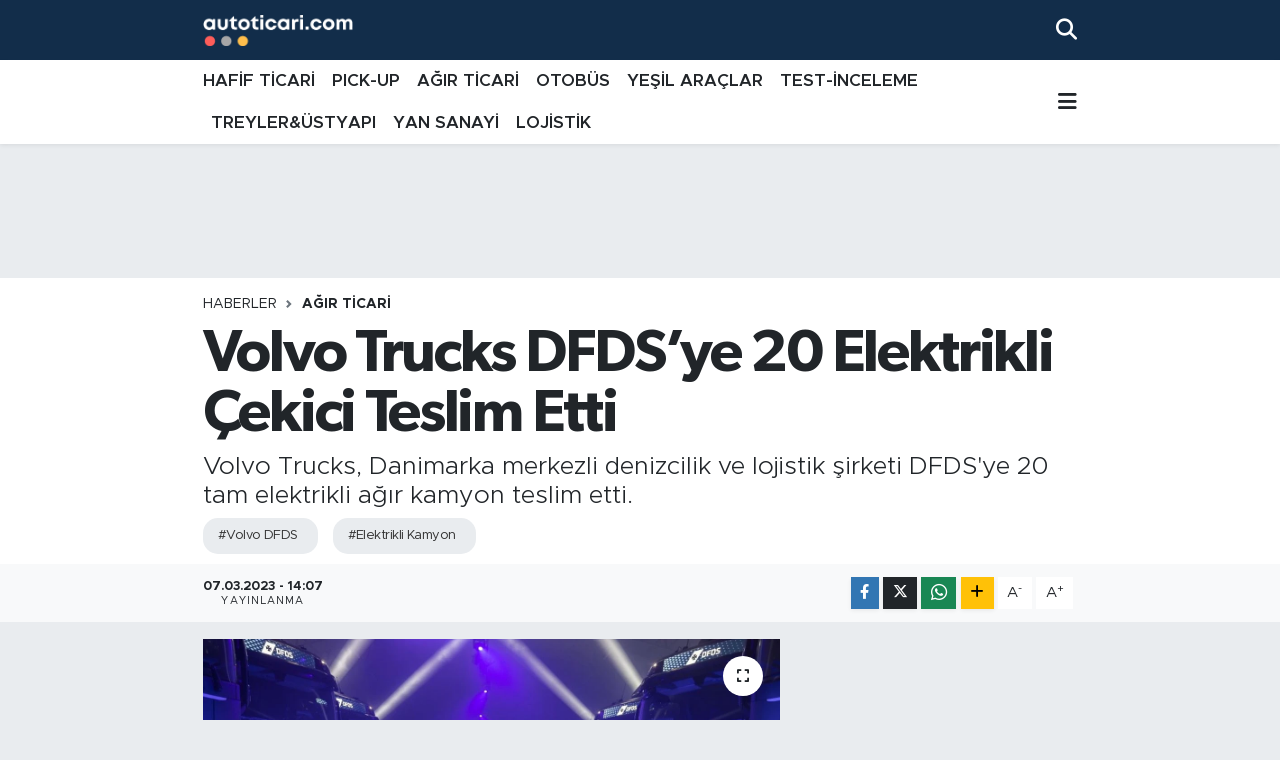

--- FILE ---
content_type: text/html; charset=UTF-8
request_url: https://www.autoticari.com/volvo-trucks-dfdsye-20-elektrikli-cekici-teslim-etti
body_size: 19927
content:
<!DOCTYPE html>
<html lang="tr" data-theme="flow">
<head>
<link rel="dns-prefetch" href="//www.autoticari.com">
<link rel="dns-prefetch" href="//autoticaricom.teimg.com">
<link rel="dns-prefetch" href="//static.tebilisim.com">
<link rel="dns-prefetch" href="//www.googletagmanager.com">
<link rel="dns-prefetch" href="//www.w3.org">
<link rel="dns-prefetch" href="//www.facebook.com">
<link rel="dns-prefetch" href="//x.com">
<link rel="dns-prefetch" href="//api.whatsapp.com">
<link rel="dns-prefetch" href="//www.linkedin.com">
<link rel="dns-prefetch" href="//pinterest.com">
<link rel="dns-prefetch" href="//t.me">
<link rel="dns-prefetch" href="//tebilisim.com">

    <meta charset="utf-8">
<title>Volvo Trucks DFDS’ye 20 Elektrikli Çekici Teslim Etti - Ticari araçlar, hafif ticari, pick-up, kamyon, otobüs</title>
<meta name="description" content="Volvo Trucks, Danimarka merkezli denizcilik ve lojistik şirketi DFDS&#039;ye 20 tam elektrikli ağır kamyon teslim etti. ">
<meta name="keywords" content="Volvo DFDS, Elektrikli Kamyon">
<link rel="canonical" href="https://www.autoticari.com/volvo-trucks-dfdsye-20-elektrikli-cekici-teslim-etti">
<meta name="viewport" content="width=device-width,initial-scale=1">
<meta name="X-UA-Compatible" content="IE=edge">
<meta name="robots" content="max-image-preview:large">
<meta name="theme-color" content="#122d4a">
<meta name="title" content="Volvo Trucks DFDS’ye 20 Elektrikli Çekici Teslim Etti">
<meta name="articleSection" content="news">
<meta name="datePublished" content="2023-03-07T14:07:00+03:00">
<meta name="dateModified" content="2023-03-07T14:07:00+03:00">
<meta name="articleAuthor" content="Akın Öcal">
<meta name="author" content="Akın Öcal">
<link rel="amphtml" href="https://www.autoticari.com/volvo-trucks-dfdsye-20-elektrikli-cekici-teslim-etti/amp">
<meta property="og:site_name" content="autoticari.com Ticari Araç Haberleri">
<meta property="og:title" content="Volvo Trucks DFDS’ye 20 Elektrikli Çekici Teslim Etti">
<meta property="og:description" content="Volvo Trucks, Danimarka merkezli denizcilik ve lojistik şirketi DFDS&#039;ye 20 tam elektrikli ağır kamyon teslim etti. ">
<meta property="og:url" content="https://www.autoticari.com/volvo-trucks-dfdsye-20-elektrikli-cekici-teslim-etti">
<meta property="og:image" content="https://autoticaricom.teimg.com/autoticari-com/uploads/2023/03/volvo-dfds.jpg">
<meta property="og:type" content="article">
<meta property="og:article:published_time" content="2023-03-07T14:07:00+03:00">
<meta property="og:article:modified_time" content="2023-03-07T14:07:00+03:00">
<meta name="twitter:card" content="summary_large_image">
<meta name="twitter:title" content="Volvo Trucks DFDS’ye 20 Elektrikli Çekici Teslim Etti">
<meta name="twitter:description" content="Volvo Trucks, Danimarka merkezli denizcilik ve lojistik şirketi DFDS&#039;ye 20 tam elektrikli ağır kamyon teslim etti. ">
<meta name="twitter:image" content="https://autoticaricom.teimg.com/autoticari-com/uploads/2023/03/volvo-dfds.jpg">
<meta name="twitter:url" content="https://www.autoticari.com/volvo-trucks-dfdsye-20-elektrikli-cekici-teslim-etti">
<link rel="shortcut icon" type="image/x-icon" href="https://autoticaricom.teimg.com/autoticari-com/uploads/2022/10/autoticaricom-5.png">
<link rel="manifest" href="https://www.autoticari.com/manifest.json?v=6.6.4" />
<link rel="preload" href="https://static.tebilisim.com/flow/assets/css/font-awesome/fa-solid-900.woff2" as="font" type="font/woff2" crossorigin />
<link rel="preload" href="https://static.tebilisim.com/flow/assets/css/font-awesome/fa-brands-400.woff2" as="font" type="font/woff2" crossorigin />
<link rel="preload" href="https://static.tebilisim.com/flow/assets/css/weather-icons/font/weathericons-regular-webfont.woff2" as="font" type="font/woff2" crossorigin />
<link rel="preload" href="https://static.tebilisim.com/flow/vendor/te/fonts/metropolis/metropolis-bold.woff2" as="font" type="font/woff2" crossorigin />
<link rel="preload" href="https://static.tebilisim.com/flow/vendor/te/fonts/metropolis/metropolis-light.woff2" as="font" type="font/woff2" crossorigin />
<link rel="preload" href="https://static.tebilisim.com/flow/vendor/te/fonts/metropolis/metropolis-medium.woff2" as="font" type="font/woff2" crossorigin />
<link rel="preload" href="https://static.tebilisim.com/flow/vendor/te/fonts/metropolis/metropolis-regular.woff2" as="font" type="font/woff2" crossorigin />
<link rel="preload" href="https://static.tebilisim.com/flow/vendor/te/fonts/metropolis/metropolis-semibold.woff2" as="font" type="font/woff2" crossorigin />

<link rel="preload"
	href="https://static.tebilisim.com/flow/vendor/te/fonts/gibson/Gibson-Bold.woff2"
	as="font" type="font/woff2" crossorigin />
<link rel="preload"
	href="https://static.tebilisim.com/flow/vendor/te/fonts/gibson/Gibson-BoldItalic.woff2"
	as="font" type="font/woff2" crossorigin />
<link rel="preload"
	href="https://static.tebilisim.com/flow/vendor/te/fonts/gibson/Gibson-Italic.woff2"
	as="font" type="font/woff2" crossorigin />
<link rel="preload"
	href="https://static.tebilisim.com/flow/vendor/te/fonts/gibson/Gibson-Light.woff2"
	as="font" type="font/woff2" crossorigin />
<link rel="preload"
	href="https://static.tebilisim.com/flow/vendor/te/fonts/gibson/Gibson-LightItalic.woff2"
	as="font" type="font/woff2" crossorigin />
<link rel="preload"
	href="https://static.tebilisim.com/flow/vendor/te/fonts/gibson/Gibson-SemiBold.woff2"
	as="font" type="font/woff2" crossorigin />
<link rel="preload"
	href="https://static.tebilisim.com/flow/vendor/te/fonts/gibson/Gibson-SemiBoldItalic.woff2"
	as="font" type="font/woff2" crossorigin />
<link rel="preload"
	href="https://static.tebilisim.com/flow/vendor/te/fonts/gibson/Gibson.woff2"
	as="font" type="font/woff2" crossorigin />

<link rel="preload" as="style" href="https://static.tebilisim.com/flow/vendor/te/fonts/metropolis.css?v=6.6.4">
<link rel="stylesheet" href="https://static.tebilisim.com/flow/vendor/te/fonts/metropolis.css?v=6.6.4">
<link rel="preload" as="style" href="https://static.tebilisim.com/flow/vendor/te/fonts/gibson.css?v=6.6.4">
<link rel="stylesheet" href="https://static.tebilisim.com/flow/vendor/te/fonts/gibson.css?v=6.6.4">

<style>:root {
        --te-link-color: #333;
        --te-link-hover-color: #000;
        --te-font: "Metropolis";
        --te-secondary-font: "Gibson";
        --te-h1-font-size: 60px;
        --te-color: #122d4a;
        --te-hover-color: #194c82;
        --mm-ocd-width: 85%!important; /*  Mobil Menü Genişliği */
        --swiper-theme-color: var(--te-color)!important;
        --header-13-color: #ffc107;
    }</style><link rel="preload" as="style" href="https://static.tebilisim.com/flow/assets/vendor/bootstrap/css/bootstrap.min.css?v=6.6.4">
<link rel="stylesheet" href="https://static.tebilisim.com/flow/assets/vendor/bootstrap/css/bootstrap.min.css?v=6.6.4">
<link rel="preload" as="style" href="https://static.tebilisim.com/flow/assets/css/app6.6.4.min.css">
<link rel="stylesheet" href="https://static.tebilisim.com/flow/assets/css/app6.6.4.min.css">



<script type="application/ld+json">{"@context":"https:\/\/schema.org","@type":"WebSite","url":"https:\/\/www.autoticari.com","potentialAction":{"@type":"SearchAction","target":"https:\/\/www.autoticari.com\/arama?q={query}","query-input":"required name=query"}}</script>

<script type="application/ld+json">{"@context":"https:\/\/schema.org","@type":"NewsMediaOrganization","url":"https:\/\/www.autoticari.com","name":"autoticari.com","logo":"https:\/\/autoticaricom.teimg.com\/autoticari-com\/uploads\/2025\/03\/logo-1-1.png"}</script>

<script type="application/ld+json">{"@context":"https:\/\/schema.org","@graph":[{"@type":"SiteNavigationElement","name":"Ana Sayfa","url":"https:\/\/www.autoticari.com","@id":"https:\/\/www.autoticari.com"},{"@type":"SiteNavigationElement","name":"HAF\u0130F T\u0130CAR\u0130","url":"https:\/\/www.autoticari.com\/hafif-ticari","@id":"https:\/\/www.autoticari.com\/hafif-ticari"},{"@type":"SiteNavigationElement","name":"PICK-UP","url":"https:\/\/www.autoticari.com\/pick-up","@id":"https:\/\/www.autoticari.com\/pick-up"},{"@type":"SiteNavigationElement","name":"YE\u015e\u0130L ARA\u00c7LAR","url":"https:\/\/www.autoticari.com\/elektrikli-araclar","@id":"https:\/\/www.autoticari.com\/elektrikli-araclar"},{"@type":"SiteNavigationElement","name":"LOJ\u0130ST\u0130K","url":"https:\/\/www.autoticari.com\/lojistik","@id":"https:\/\/www.autoticari.com\/lojistik"},{"@type":"SiteNavigationElement","name":"YAN SANAY\u0130","url":"https:\/\/www.autoticari.com\/yan-sanayi","@id":"https:\/\/www.autoticari.com\/yan-sanayi"},{"@type":"SiteNavigationElement","name":"TREYLER&\u00dcSTYAPI","url":"https:\/\/www.autoticari.com\/treylerustyapi","@id":"https:\/\/www.autoticari.com\/treylerustyapi"},{"@type":"SiteNavigationElement","name":"A\u011eIR T\u0130CAR\u0130","url":"https:\/\/www.autoticari.com\/agir-ticari","@id":"https:\/\/www.autoticari.com\/agir-ticari"},{"@type":"SiteNavigationElement","name":"TEST-\u0130NCELEME","url":"https:\/\/www.autoticari.com\/test-inceleme","@id":"https:\/\/www.autoticari.com\/test-inceleme"},{"@type":"SiteNavigationElement","name":"OTOB\u00dcS","url":"https:\/\/www.autoticari.com\/otobus","@id":"https:\/\/www.autoticari.com\/otobus"},{"@type":"SiteNavigationElement","name":"\u0130leti\u015fim","url":"https:\/\/www.autoticari.com\/iletisim","@id":"https:\/\/www.autoticari.com\/iletisim"},{"@type":"SiteNavigationElement","name":"Gizlilik S\u00f6zle\u015fmesi","url":"https:\/\/www.autoticari.com\/gizlilik-sozlesmesi","@id":"https:\/\/www.autoticari.com\/gizlilik-sozlesmesi"},{"@type":"SiteNavigationElement","name":"Yazarlar","url":"https:\/\/www.autoticari.com\/yazarlar","@id":"https:\/\/www.autoticari.com\/yazarlar"},{"@type":"SiteNavigationElement","name":"Foto Galeri","url":"https:\/\/www.autoticari.com\/foto-galeri","@id":"https:\/\/www.autoticari.com\/foto-galeri"},{"@type":"SiteNavigationElement","name":"Video Galeri","url":"https:\/\/www.autoticari.com\/video","@id":"https:\/\/www.autoticari.com\/video"},{"@type":"SiteNavigationElement","name":"R\u00f6portajlar","url":"https:\/\/www.autoticari.com\/roportaj","@id":"https:\/\/www.autoticari.com\/roportaj"},{"@type":"SiteNavigationElement","name":"Obshtina Nikopol Bug\u00fcn, Yar\u0131n ve 1 Haftal\u0131k Hava Durumu Tahmini","url":"https:\/\/www.autoticari.com\/obshtina-nikopol-hava-durumu","@id":"https:\/\/www.autoticari.com\/obshtina-nikopol-hava-durumu"},{"@type":"SiteNavigationElement","name":"Obshtina Nikopol Namaz Vakitleri","url":"https:\/\/www.autoticari.com\/obshtina-nikopol-namaz-vakitleri","@id":"https:\/\/www.autoticari.com\/obshtina-nikopol-namaz-vakitleri"},{"@type":"SiteNavigationElement","name":"Puan Durumu ve Fikst\u00fcr","url":"https:\/\/www.autoticari.com\/futbol\/st-super-lig-puan-durumu-ve-fikstur","@id":"https:\/\/www.autoticari.com\/futbol\/st-super-lig-puan-durumu-ve-fikstur"}]}</script>

<script type="application/ld+json">{"@context":"https:\/\/schema.org","@type":"BreadcrumbList","itemListElement":[{"@type":"ListItem","position":1,"item":{"@type":"Thing","@id":"https:\/\/www.autoticari.com","name":"Haberler"}}]}</script>
<script type="application/ld+json">{"@context":"https:\/\/schema.org","@type":"NewsArticle","headline":"Volvo Trucks DFDS\u2019ye 20 Elektrikli \u00c7ekici Teslim Etti","articleSection":"A\u011eIR T\u0130CAR\u0130","dateCreated":"2023-03-07T14:07:00+03:00","datePublished":"2023-03-07T14:07:00+03:00","dateModified":"2023-03-07T14:07:00+03:00","wordCount":435,"genre":"news","mainEntityOfPage":{"@type":"WebPage","@id":"https:\/\/www.autoticari.com\/volvo-trucks-dfdsye-20-elektrikli-cekici-teslim-etti"},"articleBody":"<p>Yap\u0131lan elektrikli a\u011f\u0131r ticari ara\u00e7 teslimat\u0131, DFDS'nin Volvo'yla anla\u015ft\u0131\u011f\u0131 toplam 125 elektrikli kamyon sipari\u015finin bir par\u00e7as\u0131. Yeni elektrikli filonun bir k\u0131sm\u0131n\u0131n \u0130sve\u00e7-G\u00f6teborg'daki Volvo Trucks montaj fabrikas\u0131na mal ta\u015f\u0131mak i\u00e7in kullan\u0131laca\u011f\u0131 kaydedildi.&nbsp;<br \/>\r\nKuzey Avrupa'n\u0131n en b\u00fcy\u00fck entegre nakliye ve lojistik \u015firketi olan ve T\u00fcrkiye\u2019de \u00f6nemli yat\u0131r\u0131mlar\u0131 olan DFDS, Volvo'nun batarya elektrikli kamyonlar\u0131 i\u00e7in \u015fimdiye kadarki en b\u00fcy\u00fck sipari\u015flerden birini vermi\u015fti. &nbsp;Elektrikli 125 Volvo FM modeli. \u015eimdi o kamyonlardan 20 tanesi ticari trafi\u011fe \u00e7\u0131kmaya ba\u015flad\u0131.<br \/>\r\nVerilen bilgiye g\u00f6re kamyonlardan on d\u00f6rd\u00fc, Volvo'nun G\u00f6teborg'un hemen d\u0131\u015f\u0131ndaki a\u011f\u0131r kamyon fabrikas\u0131nda yap\u0131lan operasyonlarda kullan\u0131lacak. Volvo Trucks'\u0131n 2040 y\u0131l\u0131na kadar y\u00fczde 100 fosilsiz bir tedarik zincirine sahip olmay\u0131 ama\u00e7layan s\u00fcrd\u00fcr\u00fclebilirlik hedefine de katk\u0131da bulunacak teslimatta 20 kamyondan d\u00f6rd\u00fcn\u00fcn fosilsiz \u00e7elik i\u00e7erdi\u011fi a\u00e7\u0131kland\u0131.&nbsp;<\/p>\r\n\r\n<p><img alt=\"\" src=\"https:\/\/autoticaricom.teimg.com\/autoticari-com\/uploads\/2023\/03\/volvo-trucks-ceo-1.jpg\" style=\"margin: 5px; float: left; width: 600px; height: 400px;\" \/><br \/>\r\nDFDS\u2019ye yap\u0131lan teslimatla ilgili bir a\u00e7\u0131klama yapan Volvo Trucks Ba\u015fkan\u0131 Roger Alm, \"\u00d6rnek olarak liderlik etmeye kesinlikle inan\u0131yoruz ve s\u0131f\u0131r egzoz emisyonlu kamyonlar\u0131 kendi gelen mal ak\u0131\u015f\u0131m\u0131zda kullanmaya ba\u015flamak, s\u00fcrd\u00fcr\u00fclebilir bir ta\u015f\u0131mac\u0131l\u0131k sistemi olu\u015fturma stratejimizin \u00f6nemli bir par\u00e7as\u0131. Bu yolculukta bir ortak olarak DFDS'ye sahip oldu\u011fumuz i\u00e7in ger\u00e7ekten gurur duyuyorum\u201d dedi.&nbsp;<\/p>\r\n\r\n<p><img alt=\"\" src=\"https:\/\/autoticaricom.teimg.com\/autoticari-com\/uploads\/2023\/03\/dfds-andersson.jpg\" style=\"margin: 5px; float: left; width: 600px; height: 400px;\" \/><br \/>\r\nElektrikli, s\u0131f\u0131r egzoz emisyonlu kamyonlar\u0131n kullan\u0131lmas\u0131n\u0131n DFDS'nin 2050 y\u0131l\u0131na kadar karbon n\u00f6tr olma hedefinin bir par\u00e7as\u0131 olarak \u00f6ne \u00e7\u0131kt\u0131\u011f\u0131n\u0131 kaydedildi\u011fi a\u00e7\u0131klamada DFDS Ba\u015fkan Yard\u0131mc\u0131s\u0131 ve Lojistik B\u00f6l\u00fcm Ba\u015fkan\u0131 Niklas Andersson \u015funlar\u0131 s\u00f6yledi: \"Geleneksel dizel kamyonlar\u0131m\u0131z\u0131 elektrikli Volvo FM gibi alternatiflerle de\u011fi\u015ftirmek, karbon emisyonlar\u0131m\u0131z \u00fczerinde \u00f6nemli bir etkiye sahip olacak. Ancak bu \u00e7aba, finansal yat\u0131r\u0131mdan \u00e7ok daha fazlas\u0131n\u0131 gerektirir. \u0130klim hedeflerimizi ger\u00e7e\u011fe d\u00f6n\u00fc\u015ft\u00fcrmek i\u00e7in enerji sa\u011flay\u0131c\u0131lar\u0131 ve Volvo Trucks gibi sekt\u00f6r liderleriyle \u00e7al\u0131\u015fmak \u00f6nemli. Ge\u00e7i\u015f, toplumun \u00e7e\u015fitli alanlar\u0131nda do\u011fru altyap\u0131 ve i\u015f birli\u011fini gerektiriyor ve tek ba\u015f\u0131na \u00e7al\u0131\u015farak bu elde edilemez.\"<\/p>\r\n\r\n<p><img alt=\"\" src=\"https:\/\/autoticaricom.teimg.com\/autoticari-com\/uploads\/2023\/03\/dfds-1-1.jpg\" style=\"margin: 5px; float: left; width: 600px; height: 400px;\" \/><br \/>\r\n<strong>2030 hedefi: y\u00fczde 50 elektrikli kamyon<\/strong><br \/>\r\nVolvo Trucks, 2019 y\u0131l\u0131nda tamamen elektrikli kamyon \u00fcretimine ba\u015flad\u0131\u011f\u0131ndan beri, d\u00fcnya \u00e7ap\u0131nda 38'den fazla \u00fclkede 4.300'den fazla elektrikli kamyon satt\u0131. Seri \u00fcretimdeki alt\u0131 elektrikli modelle end\u00fcstrinin en geni\u015f \u00fcr\u00fcn yelpazesini sunan Volvo Trucks'\u0131n k\u00fcresel hedefi, 2030'da satt\u0131\u011f\u0131 t\u00fcm yeni kamyonlar\u0131n y\u00fczde 50'sinin elektrikli olmas\u0131.<br \/>\r\n&nbsp;<\/p>","description":"Volvo Trucks, Danimarka merkezli denizcilik ve lojistik \u015firketi DFDS'ye 20 tam elektrikli a\u011f\u0131r kamyon teslim etti.\u00a0","inLanguage":"tr-TR","keywords":["Volvo DFDS","Elektrikli Kamyon"],"image":{"@type":"ImageObject","url":"https:\/\/autoticaricom.teimg.com\/crop\/1280x720\/autoticari-com\/uploads\/2023\/03\/volvo-dfds.jpg","width":"1280","height":"720","caption":"Volvo Trucks DFDS\u2019ye 20 Elektrikli \u00c7ekici Teslim Etti"},"publishingPrinciples":"https:\/\/www.autoticari.com\/gizlilik-sozlesmesi","isFamilyFriendly":"http:\/\/schema.org\/True","isAccessibleForFree":"http:\/\/schema.org\/True","publisher":{"@type":"Organization","name":"autoticari.com","image":"https:\/\/autoticaricom.teimg.com\/autoticari-com\/uploads\/2025\/03\/logo-1-1.png","logo":{"@type":"ImageObject","url":"https:\/\/autoticaricom.teimg.com\/autoticari-com\/uploads\/2025\/03\/logo-1-1.png","width":"640","height":"375"}},"author":{"@type":"Person","name":"Ak\u0131n \u00d6cal","honorificPrefix":"","jobTitle":"","url":null}}</script>





<style>
.mega-menu {z-index: 9999 !important;}
@media screen and (min-width: 1620px) {
    .container {width: 1280px!important; max-width: 1280px!important;}
    #ad_36 {margin-right: 15px !important;}
    #ad_9 {margin-left: 15px !important;}
}

@media screen and (min-width: 1325px) and (max-width: 1620px) {
    .container {width: 1100px!important; max-width: 1100px!important;}
    #ad_36 {margin-right: 100px !important;}
    #ad_9 {margin-left: 100px !important;}
}
@media screen and (min-width: 1295px) and (max-width: 1325px) {
    .container {width: 990px!important; max-width: 990px!important;}
    #ad_36 {margin-right: 165px !important;}
    #ad_9 {margin-left: 165px !important;}
}
@media screen and (min-width: 1200px) and (max-width: 1295px) {
    .container {width: 900px!important; max-width: 900px!important;}
    #ad_36 {margin-right: 210px !important;}
    #ad_9 {margin-left: 210px !important;}

}
</style><script async src="https://www.googletagmanager.com/gtag/js?id=G-CWMSGRETWS"></script>
<script>
  window.dataLayer = window.dataLayer || [];
  function gtag(){dataLayer.push(arguments);}
  gtag('js', new Date());

  gtag('config', 'G-CWMSGRETWS');
</script>






</head>




<body class="d-flex flex-column min-vh-100">

    
    

    <header class="header-2">
    <nav class="top-header navbar navbar-expand-lg">
        <div class="container">
            <div class="d-lg-none">
                <a href="#menu" title="Ana Menü" class="text-white"><i class="fa fa-bars fa-lg"></i></a>
            </div>
                        <a class="navbar-brand me-0" href="/" title="autoticari.com Ticari Araç Haberleri">
                <img src="https://autoticaricom.teimg.com/autoticari-com/uploads/2025/03/logo-1-1.png" alt="autoticari.com Ticari Araç Haberleri" width="150" height="40" class="light-mode img-fluid flow-logo">
<img src="https://autoticaricom.teimg.com/autoticari-com/uploads/2025/03/logo-1-1.png" alt="autoticari.com Ticari Araç Haberleri" width="150" height="40" class="dark-mode img-fluid flow-logo d-none">

            </a>
            
            <div class="d-none d-lg-block top-menu">
                
            </div>
            <ul class="navigation-menu nav">
                
                <li class="nav-item">
                    <a href="/arama" class="" title="Ara">
                        <i class="fa fa-search fa-lg text-white"></i>
                    </a>
                </li>

            </ul>
        </div>
    </nav>
    <div class="main-menu navbar navbar-expand-lg bg-white d-none d-lg-block shadow-sm pt-0 pb-0">
        <div class="container">

            <ul  class="nav fw-semibold">
        <li class="nav-item   ">
        <a href="/hafif-ticari" class="nav-link text-dark" target="_self" title="HAFİF TİCARİ">HAFİF TİCARİ</a>
        
    </li>
        <li class="nav-item   ">
        <a href="/pick-up" class="nav-link text-dark" target="_self" title="PICK-UP">PICK-UP</a>
        
    </li>
        <li class="nav-item   ">
        <a href="/agir-ticari" class="nav-link text-dark" target="_self" title="AĞIR TİCARİ">AĞIR TİCARİ</a>
        
    </li>
        <li class="nav-item   ">
        <a href="/otobus" class="nav-link text-dark" target="_self" title="OTOBÜS">OTOBÜS</a>
        
    </li>
        <li class="nav-item   ">
        <a href="/elektrikli-araclar" class="nav-link text-dark" target="_self" title="YEŞİL ARAÇLAR">YEŞİL ARAÇLAR</a>
        
    </li>
        <li class="nav-item   ">
        <a href="/test-inceleme" class="nav-link text-dark" target="_self" title="TEST-İNCELEME">TEST-İNCELEME</a>
        
    </li>
        <li class="nav-item   ">
        <a href="/treylerustyapi" class="nav-link text-dark" target="_self" title="TREYLER&amp;ÜSTYAPI">TREYLER&amp;ÜSTYAPI</a>
        
    </li>
        <li class="nav-item   ">
        <a href="/yan-sanayi" class="nav-link text-dark" target="_self" title="YAN SANAYİ">YAN SANAYİ</a>
        
    </li>
        <li class="nav-item   ">
        <a href="/lojistik" class="nav-link text-dark" target="_self" title="LOJİSTİK">LOJİSTİK</a>
        
    </li>
    </ul>


            <ul class="nav d-flex flex-nowrap align-items-center">

                

                <li class="nav-item dropdown position-static">
                    <a class="nav-link pe-0 text-dark" data-bs-toggle="dropdown" href="#" aria-haspopup="true" aria-expanded="false" title="Ana Menü"><i class="fa fa-bars fa-lg"></i></a>
                    <div class="mega-menu dropdown-menu dropdown-menu-end text-capitalize shadow-lg border-0 rounded-0">

    <div class="row g-3 small p-3">

                <div class="col">
            <div class="extra-sections bg-light p-3 border">
                <a href="https://www.autoticari.com/istanbul-nobetci-eczaneler" title="Nöbetçi Eczaneler" class="d-block border-bottom pb-2 mb-2" target="_self"><i class="fa-solid fa-capsules me-2"></i>Nöbetçi Eczaneler</a>
<a href="https://www.autoticari.com/istanbul-hava-durumu" title="Hava Durumu" class="d-block border-bottom pb-2 mb-2" target="_self"><i class="fa-solid fa-cloud-sun me-2"></i>Hava Durumu</a>
<a href="https://www.autoticari.com/istanbul-namaz-vakitleri" title="Namaz Vakitleri" class="d-block border-bottom pb-2 mb-2" target="_self"><i class="fa-solid fa-mosque me-2"></i>Namaz Vakitleri</a>
<a href="https://www.autoticari.com/istanbul-trafik-durumu" title="Trafik Durumu" class="d-block border-bottom pb-2 mb-2" target="_self"><i class="fa-solid fa-car me-2"></i>Trafik Durumu</a>
<a href="https://www.autoticari.com/futbol/super-lig-puan-durumu-ve-fikstur" title="Süper Lig Puan Durumu ve Fikstür" class="d-block border-bottom pb-2 mb-2" target="_self"><i class="fa-solid fa-chart-bar me-2"></i>Süper Lig Puan Durumu ve Fikstür</a>
<a href="https://www.autoticari.com/tum-mansetler" title="Tüm Manşetler" class="d-block border-bottom pb-2 mb-2" target="_self"><i class="fa-solid fa-newspaper me-2"></i>Tüm Manşetler</a>
<a href="https://www.autoticari.com/sondakika-haberleri" title="Son Dakika Haberleri" class="d-block border-bottom pb-2 mb-2" target="_self"><i class="fa-solid fa-bell me-2"></i>Son Dakika Haberleri</a>

            </div>
        </div>
        
        <div class="col">
        <a href="/treylerustyapi" class="d-block border-bottom  pb-2 mb-2" target="_self" title="TREYLER&amp;ÜSTYAPI">TREYLER&amp;ÜSTYAPI</a>
            <a href="/agir-ticari" class="d-block border-bottom  pb-2 mb-2" target="_self" title="AĞIR TİCARİ">AĞIR TİCARİ</a>
            <a href="/test-inceleme" class="d-block border-bottom  pb-2 mb-2" target="_self" title="TEST-İNCELEME">TEST-İNCELEME</a>
        </div>


    </div>

    <div class="p-3 bg-light">
                                                                                    </div>

    <div class="mega-menu-footer p-2 bg-te-color">
        <a class="dropdown-item text-white" href="/kunye" title="Künye"><i class="fa fa-id-card me-2"></i> Künye</a>
        <a class="dropdown-item text-white" href="/iletisim" title="İletişim"><i class="fa fa-envelope me-2"></i> İletişim</a>
        <a class="dropdown-item text-white" href="/rss-baglantilari" title="RSS Bağlantıları"><i class="fa fa-rss me-2"></i> RSS Bağlantıları</a>
        <a class="dropdown-item text-white" href="/member/login" title="Üyelik Girişi"><i class="fa fa-user me-2"></i> Üyelik Girişi</a>
    </div>


</div>

                </li>
            </ul>
        </div>
    </div>
    <ul  class="mobile-categories d-lg-none list-inline bg-white">
        <li class="list-inline-item">
        <a href="/hafif-ticari" class="text-dark" target="_self" title="HAFİF TİCARİ">
                HAFİF TİCARİ
        </a>
    </li>
        <li class="list-inline-item">
        <a href="/pick-up" class="text-dark" target="_self" title="PICK-UP">
                PICK-UP
        </a>
    </li>
        <li class="list-inline-item">
        <a href="/agir-ticari" class="text-dark" target="_self" title="AĞIR TİCARİ">
                AĞIR TİCARİ
        </a>
    </li>
        <li class="list-inline-item">
        <a href="/otobus" class="text-dark" target="_self" title="OTOBÜS">
                OTOBÜS
        </a>
    </li>
        <li class="list-inline-item">
        <a href="/elektrikli-araclar" class="text-dark" target="_self" title="YEŞİL ARAÇLAR">
                YEŞİL ARAÇLAR
        </a>
    </li>
        <li class="list-inline-item">
        <a href="/test-inceleme" class="text-dark" target="_self" title="TEST-İNCELEME">
                TEST-İNCELEME
        </a>
    </li>
        <li class="list-inline-item">
        <a href="/treylerustyapi" class="text-dark" target="_self" title="TREYLER&amp;ÜSTYAPI">
                TREYLER&amp;ÜSTYAPI
        </a>
    </li>
        <li class="list-inline-item">
        <a href="/yan-sanayi" class="text-dark" target="_self" title="YAN SANAYİ">
                YAN SANAYİ
        </a>
    </li>
        <li class="list-inline-item">
        <a href="/lojistik" class="text-dark" target="_self" title="LOJİSTİK">
                LOJİSTİK
        </a>
    </li>
    </ul>


</header>






<main class="single overflow-hidden" style="min-height: 300px">

            
    
    <div class="infinite" data-show-advert="1">

    <div id="ad_150" data-channel="150" data-advert="temedya" data-rotation="120" class="d-none d-sm-flex flex-column align-items-center justify-content-start text-center mx-auto overflow-hidden my-3" data-affix="0" style="width: 1280px;height: 100px;" data-width="1280" data-height="100"></div><div id="ad_150_mobile" data-channel="150" data-advert="temedya" data-rotation="120" class="d-flex d-sm-none flex-column align-items-center justify-content-start text-center mx-auto overflow-hidden my-3" data-affix="0" style="width: 300px;height: 50px;" data-width="300" data-height="50"></div>

    <div class="infinite-item d-block" data-id="1340" data-category-id="17" data-reference="TE\Archive\Models\Archive" data-json-url="/service/json/featured-infinite.json">

        

        <div class="post-header pt-3 bg-white">

    <div class="container">

        
        <nav class="meta-category d-flex justify-content-lg-start" style="--bs-breadcrumb-divider: url(&#34;data:image/svg+xml,%3Csvg xmlns='http://www.w3.org/2000/svg' width='8' height='8'%3E%3Cpath d='M2.5 0L1 1.5 3.5 4 1 6.5 2.5 8l4-4-4-4z' fill='%236c757d'/%3E%3C/svg%3E&#34;);" aria-label="breadcrumb">
        <ol class="breadcrumb mb-0">
            <li class="breadcrumb-item"><a href="https://www.autoticari.com" class="breadcrumb_link" target="_self">Haberler</a></li>
            <li class="breadcrumb-item active fw-bold" aria-current="page"><a href="/agir-ticari" target="_self" class="breadcrumb_link text-dark" title="AĞIR TİCARİ">AĞIR TİCARİ</a></li>
        </ol>
</nav>

        <h1 class="h2 fw-bold text-lg-start headline my-2" itemprop="headline">Volvo Trucks DFDS’ye 20 Elektrikli Çekici Teslim Etti</h1>
        
        <h2 class="lead text-lg-start text-dark my-2 description" itemprop="description">Volvo Trucks, Danimarka merkezli denizcilik ve lojistik şirketi DFDS&#039;ye 20 tam elektrikli ağır kamyon teslim etti. </h2>
        
        <div class="news-tags">
        <a href="https://www.autoticari.com/haberleri/volvo-dfds" title="Volvo DFDS" class="news-tags__link" rel="nofollow">#Volvo DFDS</a>
        <a href="https://www.autoticari.com/haberleri/elektrikli-kamyon" title="Elektrikli Kamyon" class="news-tags__link" rel="nofollow">#Elektrikli Kamyon</a>
    </div>

    </div>

    <div class="bg-light py-1">
        <div class="container d-flex justify-content-between align-items-center">

            <div class="meta-author">
    
    <div class="box">
    <time class="fw-bold">07.03.2023 - 14:07</time>
    <span class="info">Yayınlanma</span>
</div>

    
    
    

</div>


            <div class="share-area justify-content-end align-items-center d-none d-lg-flex">

    <div class="mobile-share-button-container mb-2 d-block d-md-none">
    <button
        class="btn btn-primary btn-sm rounded-0 shadow-sm w-100"
        onclick="handleMobileShare(event, 'Volvo Trucks DFDS’ye 20 Elektrikli Çekici Teslim Etti', 'https://www.autoticari.com/volvo-trucks-dfdsye-20-elektrikli-cekici-teslim-etti')"
        title="Paylaş"
    >
        <i class="fas fa-share-alt me-2"></i>Paylaş
    </button>
</div>

<div class="social-buttons-new d-none d-md-flex justify-content-between">
    <a
        href="https://www.facebook.com/sharer/sharer.php?u=https%3A%2F%2Fwww.autoticari.com%2Fvolvo-trucks-dfdsye-20-elektrikli-cekici-teslim-etti"
        onclick="initiateDesktopShare(event, 'facebook')"
        class="btn btn-primary btn-sm rounded-0 shadow-sm me-1"
        title="Facebook'ta Paylaş"
        data-platform="facebook"
        data-share-url="https://www.autoticari.com/volvo-trucks-dfdsye-20-elektrikli-cekici-teslim-etti"
        data-share-title="Volvo Trucks DFDS’ye 20 Elektrikli Çekici Teslim Etti"
        rel="noreferrer nofollow noopener external"
    >
        <i class="fab fa-facebook-f"></i>
    </a>

    <a
        href="https://x.com/intent/tweet?url=https%3A%2F%2Fwww.autoticari.com%2Fvolvo-trucks-dfdsye-20-elektrikli-cekici-teslim-etti&text=Volvo+Trucks+DFDS%E2%80%99ye+20+Elektrikli+%C3%87ekici+Teslim+Etti"
        onclick="initiateDesktopShare(event, 'twitter')"
        class="btn btn-dark btn-sm rounded-0 shadow-sm me-1"
        title="X'de Paylaş"
        data-platform="twitter"
        data-share-url="https://www.autoticari.com/volvo-trucks-dfdsye-20-elektrikli-cekici-teslim-etti"
        data-share-title="Volvo Trucks DFDS’ye 20 Elektrikli Çekici Teslim Etti"
        rel="noreferrer nofollow noopener external"
    >
        <i class="fab fa-x-twitter text-white"></i>
    </a>

    <a
        href="https://api.whatsapp.com/send?text=Volvo+Trucks+DFDS%E2%80%99ye+20+Elektrikli+%C3%87ekici+Teslim+Etti+-+https%3A%2F%2Fwww.autoticari.com%2Fvolvo-trucks-dfdsye-20-elektrikli-cekici-teslim-etti"
        onclick="initiateDesktopShare(event, 'whatsapp')"
        class="btn btn-success btn-sm rounded-0 btn-whatsapp shadow-sm me-1"
        title="Whatsapp'ta Paylaş"
        data-platform="whatsapp"
        data-share-url="https://www.autoticari.com/volvo-trucks-dfdsye-20-elektrikli-cekici-teslim-etti"
        data-share-title="Volvo Trucks DFDS’ye 20 Elektrikli Çekici Teslim Etti"
        rel="noreferrer nofollow noopener external"
    >
        <i class="fab fa-whatsapp fa-lg"></i>
    </a>

    <div class="dropdown">
        <button class="dropdownButton btn btn-sm rounded-0 btn-warning border-none shadow-sm me-1" type="button" data-bs-toggle="dropdown" name="socialDropdownButton" title="Daha Fazla">
            <i id="icon" class="fa fa-plus"></i>
        </button>

        <ul class="dropdown-menu dropdown-menu-end border-0 rounded-1 shadow">
            <li>
                <a
                    href="https://www.linkedin.com/sharing/share-offsite/?url=https%3A%2F%2Fwww.autoticari.com%2Fvolvo-trucks-dfdsye-20-elektrikli-cekici-teslim-etti"
                    class="dropdown-item"
                    onclick="initiateDesktopShare(event, 'linkedin')"
                    data-platform="linkedin"
                    data-share-url="https://www.autoticari.com/volvo-trucks-dfdsye-20-elektrikli-cekici-teslim-etti"
                    data-share-title="Volvo Trucks DFDS’ye 20 Elektrikli Çekici Teslim Etti"
                    rel="noreferrer nofollow noopener external"
                    title="Linkedin"
                >
                    <i class="fab fa-linkedin text-primary me-2"></i>Linkedin
                </a>
            </li>
            <li>
                <a
                    href="https://pinterest.com/pin/create/button/?url=https%3A%2F%2Fwww.autoticari.com%2Fvolvo-trucks-dfdsye-20-elektrikli-cekici-teslim-etti&description=Volvo+Trucks+DFDS%E2%80%99ye+20+Elektrikli+%C3%87ekici+Teslim+Etti&media="
                    class="dropdown-item"
                    onclick="initiateDesktopShare(event, 'pinterest')"
                    data-platform="pinterest"
                    data-share-url="https://www.autoticari.com/volvo-trucks-dfdsye-20-elektrikli-cekici-teslim-etti"
                    data-share-title="Volvo Trucks DFDS’ye 20 Elektrikli Çekici Teslim Etti"
                    rel="noreferrer nofollow noopener external"
                    title="Pinterest"
                >
                    <i class="fab fa-pinterest text-danger me-2"></i>Pinterest
                </a>
            </li>
            <li>
                <a
                    href="https://t.me/share/url?url=https%3A%2F%2Fwww.autoticari.com%2Fvolvo-trucks-dfdsye-20-elektrikli-cekici-teslim-etti&text=Volvo+Trucks+DFDS%E2%80%99ye+20+Elektrikli+%C3%87ekici+Teslim+Etti"
                    class="dropdown-item"
                    onclick="initiateDesktopShare(event, 'telegram')"
                    data-platform="telegram"
                    data-share-url="https://www.autoticari.com/volvo-trucks-dfdsye-20-elektrikli-cekici-teslim-etti"
                    data-share-title="Volvo Trucks DFDS’ye 20 Elektrikli Çekici Teslim Etti"
                    rel="noreferrer nofollow noopener external"
                    title="Telegram"
                >
                    <i class="fab fa-telegram-plane text-primary me-2"></i>Telegram
                </a>
            </li>
            <li class="border-0">
                <a class="dropdown-item" href="javascript:void(0)" onclick="printContent(event)" title="Yazdır">
                    <i class="fas fa-print text-dark me-2"></i>
                    Yazdır
                </a>
            </li>
            <li class="border-0">
                <a class="dropdown-item" href="javascript:void(0)" onclick="copyURL(event, 'https://www.autoticari.com/volvo-trucks-dfdsye-20-elektrikli-cekici-teslim-etti')" rel="noreferrer nofollow noopener external" title="Bağlantıyı Kopyala">
                    <i class="fas fa-link text-dark me-2"></i>
                    Kopyala
                </a>
            </li>
        </ul>
    </div>
</div>

<script>
    var shareableModelId = 1340;
    var shareableModelClass = 'TE\\Archive\\Models\\Archive';

    function shareCount(id, model, platform, url) {
        fetch("https://www.autoticari.com/sharecount", {
            method: 'POST',
            headers: {
                'Content-Type': 'application/json',
                'X-CSRF-TOKEN': document.querySelector('meta[name="csrf-token"]')?.getAttribute('content')
            },
            body: JSON.stringify({ id, model, platform, url })
        }).catch(err => console.error('Share count fetch error:', err));
    }

    function goSharePopup(url, title, width = 600, height = 400) {
        const left = (screen.width - width) / 2;
        const top = (screen.height - height) / 2;
        window.open(
            url,
            title,
            `width=${width},height=${height},left=${left},top=${top},resizable=yes,scrollbars=yes`
        );
    }

    async function handleMobileShare(event, title, url) {
        event.preventDefault();

        if (shareableModelId && shareableModelClass) {
            shareCount(shareableModelId, shareableModelClass, 'native_mobile_share', url);
        }

        const isAndroidWebView = navigator.userAgent.includes('Android') && !navigator.share;

        if (isAndroidWebView) {
            window.location.href = 'androidshare://paylas?title=' + encodeURIComponent(title) + '&url=' + encodeURIComponent(url);
            return;
        }

        if (navigator.share) {
            try {
                await navigator.share({ title: title, url: url });
            } catch (error) {
                if (error.name !== 'AbortError') {
                    console.error('Web Share API failed:', error);
                }
            }
        } else {
            alert("Bu cihaz paylaşımı desteklemiyor.");
        }
    }

    function initiateDesktopShare(event, platformOverride = null) {
        event.preventDefault();
        const anchor = event.currentTarget;
        const platform = platformOverride || anchor.dataset.platform;
        const webShareUrl = anchor.href;
        const contentUrl = anchor.dataset.shareUrl || webShareUrl;

        if (shareableModelId && shareableModelClass && platform) {
            shareCount(shareableModelId, shareableModelClass, platform, contentUrl);
        }

        goSharePopup(webShareUrl, platform ? platform.charAt(0).toUpperCase() + platform.slice(1) : "Share");
    }

    function copyURL(event, urlToCopy) {
        event.preventDefault();
        navigator.clipboard.writeText(urlToCopy).then(() => {
            alert('Bağlantı panoya kopyalandı!');
        }).catch(err => {
            console.error('Could not copy text: ', err);
            try {
                const textArea = document.createElement("textarea");
                textArea.value = urlToCopy;
                textArea.style.position = "fixed";
                document.body.appendChild(textArea);
                textArea.focus();
                textArea.select();
                document.execCommand('copy');
                document.body.removeChild(textArea);
                alert('Bağlantı panoya kopyalandı!');
            } catch (fallbackErr) {
                console.error('Fallback copy failed:', fallbackErr);
            }
        });
    }

    function printContent(event) {
        event.preventDefault();

        const triggerElement = event.currentTarget;
        const contextContainer = triggerElement.closest('.infinite-item') || document;

        const header      = contextContainer.querySelector('.post-header');
        const media       = contextContainer.querySelector('.news-section .col-lg-8 .inner, .news-section .col-lg-8 .ratio, .news-section .col-lg-8 iframe');
        const articleBody = contextContainer.querySelector('.article-text');

        if (!header && !media && !articleBody) {
            window.print();
            return;
        }

        let printHtml = '';
        
        if (header) {
            const titleEl = header.querySelector('h1');
            const descEl  = header.querySelector('.description, h2.lead');

            let cleanHeaderHtml = '<div class="printed-header">';
            if (titleEl) cleanHeaderHtml += titleEl.outerHTML;
            if (descEl)  cleanHeaderHtml += descEl.outerHTML;
            cleanHeaderHtml += '</div>';

            printHtml += cleanHeaderHtml;
        }

        if (media) {
            printHtml += media.outerHTML;
        }

        if (articleBody) {
            const articleClone = articleBody.cloneNode(true);
            articleClone.querySelectorAll('.post-flash').forEach(function (el) {
                el.parentNode.removeChild(el);
            });
            printHtml += articleClone.outerHTML;
        }
        const iframe = document.createElement('iframe');
        iframe.style.position = 'fixed';
        iframe.style.right = '0';
        iframe.style.bottom = '0';
        iframe.style.width = '0';
        iframe.style.height = '0';
        iframe.style.border = '0';
        document.body.appendChild(iframe);

        const frameWindow = iframe.contentWindow || iframe;
        const title = document.title || 'Yazdır';
        const headStyles = Array.from(document.querySelectorAll('link[rel="stylesheet"], style'))
            .map(el => el.outerHTML)
            .join('');

        iframe.onload = function () {
            try {
                frameWindow.focus();
                frameWindow.print();
            } finally {
                setTimeout(function () {
                    document.body.removeChild(iframe);
                }, 1000);
            }
        };

        const doc = frameWindow.document;
        doc.open();
        doc.write(`
            <!doctype html>
            <html lang="tr">
                <head>
<link rel="dns-prefetch" href="//www.autoticari.com">
<link rel="dns-prefetch" href="//autoticaricom.teimg.com">
<link rel="dns-prefetch" href="//static.tebilisim.com">
<link rel="dns-prefetch" href="//www.googletagmanager.com">
<link rel="dns-prefetch" href="//www.w3.org">
<link rel="dns-prefetch" href="//www.facebook.com">
<link rel="dns-prefetch" href="//x.com">
<link rel="dns-prefetch" href="//api.whatsapp.com">
<link rel="dns-prefetch" href="//www.linkedin.com">
<link rel="dns-prefetch" href="//pinterest.com">
<link rel="dns-prefetch" href="//t.me">
<link rel="dns-prefetch" href="//tebilisim.com">
                    <meta charset="utf-8">
                    <title>${title}</title>
                    ${headStyles}
                    <style>
                        html, body {
                            margin: 0;
                            padding: 0;
                            background: #ffffff;
                        }
                        .printed-article {
                            margin: 0;
                            padding: 20px;
                            box-shadow: none;
                            background: #ffffff;
                        }
                    </style>
                </head>
                <body>
                    <div class="printed-article">
                        ${printHtml}
                    </div>
                </body>
            </html>
        `);
        doc.close();
    }

    var dropdownButton = document.querySelector('.dropdownButton');
    if (dropdownButton) {
        var icon = dropdownButton.querySelector('#icon');
        var parentDropdown = dropdownButton.closest('.dropdown');
        if (parentDropdown && icon) {
            parentDropdown.addEventListener('show.bs.dropdown', function () {
                icon.classList.remove('fa-plus');
                icon.classList.add('fa-minus');
            });
            parentDropdown.addEventListener('hide.bs.dropdown', function () {
                icon.classList.remove('fa-minus');
                icon.classList.add('fa-plus');
            });
        }
    }
</script>

    
        
            <a href="#" title="Metin boyutunu küçült" class="te-textDown btn btn-sm btn-white rounded-0 me-1">A<sup>-</sup></a>
            <a href="#" title="Metin boyutunu büyüt" class="te-textUp btn btn-sm btn-white rounded-0 me-1">A<sup>+</sup></a>

            
        

    
</div>



        </div>


    </div>


</div>




        <div class="container g-0 g-sm-4">

            <div class="news-section overflow-hidden mt-lg-3">
                <div class="row g-3">
                    <div class="col-lg-8">

                        <div class="inner">
    <a href="https://autoticaricom.teimg.com/crop/1280x720/autoticari-com/uploads/2023/03/volvo-dfds.jpg" class="position-relative d-block" data-fancybox>
                        <div class="zoom-in-out m-3">
            <i class="fa fa-expand" style="font-size: 14px"></i>
        </div>
        <img class="img-fluid" src="https://autoticaricom.teimg.com/crop/1280x720/autoticari-com/uploads/2023/03/volvo-dfds.jpg" alt="Volvo Trucks DFDS’ye 20 Elektrikli Çekici Teslim Etti" width="860" height="504" loading="eager" fetchpriority="high" decoding="async" style="width:100%; aspect-ratio: 860 / 504;" />
            </a>
</div>





                        <div class="d-flex d-lg-none justify-content-between align-items-center p-2">

    <div class="mobile-share-button-container mb-2 d-block d-md-none">
    <button
        class="btn btn-primary btn-sm rounded-0 shadow-sm w-100"
        onclick="handleMobileShare(event, 'Volvo Trucks DFDS’ye 20 Elektrikli Çekici Teslim Etti', 'https://www.autoticari.com/volvo-trucks-dfdsye-20-elektrikli-cekici-teslim-etti')"
        title="Paylaş"
    >
        <i class="fas fa-share-alt me-2"></i>Paylaş
    </button>
</div>

<div class="social-buttons-new d-none d-md-flex justify-content-between">
    <a
        href="https://www.facebook.com/sharer/sharer.php?u=https%3A%2F%2Fwww.autoticari.com%2Fvolvo-trucks-dfdsye-20-elektrikli-cekici-teslim-etti"
        onclick="initiateDesktopShare(event, 'facebook')"
        class="btn btn-primary btn-sm rounded-0 shadow-sm me-1"
        title="Facebook'ta Paylaş"
        data-platform="facebook"
        data-share-url="https://www.autoticari.com/volvo-trucks-dfdsye-20-elektrikli-cekici-teslim-etti"
        data-share-title="Volvo Trucks DFDS’ye 20 Elektrikli Çekici Teslim Etti"
        rel="noreferrer nofollow noopener external"
    >
        <i class="fab fa-facebook-f"></i>
    </a>

    <a
        href="https://x.com/intent/tweet?url=https%3A%2F%2Fwww.autoticari.com%2Fvolvo-trucks-dfdsye-20-elektrikli-cekici-teslim-etti&text=Volvo+Trucks+DFDS%E2%80%99ye+20+Elektrikli+%C3%87ekici+Teslim+Etti"
        onclick="initiateDesktopShare(event, 'twitter')"
        class="btn btn-dark btn-sm rounded-0 shadow-sm me-1"
        title="X'de Paylaş"
        data-platform="twitter"
        data-share-url="https://www.autoticari.com/volvo-trucks-dfdsye-20-elektrikli-cekici-teslim-etti"
        data-share-title="Volvo Trucks DFDS’ye 20 Elektrikli Çekici Teslim Etti"
        rel="noreferrer nofollow noopener external"
    >
        <i class="fab fa-x-twitter text-white"></i>
    </a>

    <a
        href="https://api.whatsapp.com/send?text=Volvo+Trucks+DFDS%E2%80%99ye+20+Elektrikli+%C3%87ekici+Teslim+Etti+-+https%3A%2F%2Fwww.autoticari.com%2Fvolvo-trucks-dfdsye-20-elektrikli-cekici-teslim-etti"
        onclick="initiateDesktopShare(event, 'whatsapp')"
        class="btn btn-success btn-sm rounded-0 btn-whatsapp shadow-sm me-1"
        title="Whatsapp'ta Paylaş"
        data-platform="whatsapp"
        data-share-url="https://www.autoticari.com/volvo-trucks-dfdsye-20-elektrikli-cekici-teslim-etti"
        data-share-title="Volvo Trucks DFDS’ye 20 Elektrikli Çekici Teslim Etti"
        rel="noreferrer nofollow noopener external"
    >
        <i class="fab fa-whatsapp fa-lg"></i>
    </a>

    <div class="dropdown">
        <button class="dropdownButton btn btn-sm rounded-0 btn-warning border-none shadow-sm me-1" type="button" data-bs-toggle="dropdown" name="socialDropdownButton" title="Daha Fazla">
            <i id="icon" class="fa fa-plus"></i>
        </button>

        <ul class="dropdown-menu dropdown-menu-end border-0 rounded-1 shadow">
            <li>
                <a
                    href="https://www.linkedin.com/sharing/share-offsite/?url=https%3A%2F%2Fwww.autoticari.com%2Fvolvo-trucks-dfdsye-20-elektrikli-cekici-teslim-etti"
                    class="dropdown-item"
                    onclick="initiateDesktopShare(event, 'linkedin')"
                    data-platform="linkedin"
                    data-share-url="https://www.autoticari.com/volvo-trucks-dfdsye-20-elektrikli-cekici-teslim-etti"
                    data-share-title="Volvo Trucks DFDS’ye 20 Elektrikli Çekici Teslim Etti"
                    rel="noreferrer nofollow noopener external"
                    title="Linkedin"
                >
                    <i class="fab fa-linkedin text-primary me-2"></i>Linkedin
                </a>
            </li>
            <li>
                <a
                    href="https://pinterest.com/pin/create/button/?url=https%3A%2F%2Fwww.autoticari.com%2Fvolvo-trucks-dfdsye-20-elektrikli-cekici-teslim-etti&description=Volvo+Trucks+DFDS%E2%80%99ye+20+Elektrikli+%C3%87ekici+Teslim+Etti&media="
                    class="dropdown-item"
                    onclick="initiateDesktopShare(event, 'pinterest')"
                    data-platform="pinterest"
                    data-share-url="https://www.autoticari.com/volvo-trucks-dfdsye-20-elektrikli-cekici-teslim-etti"
                    data-share-title="Volvo Trucks DFDS’ye 20 Elektrikli Çekici Teslim Etti"
                    rel="noreferrer nofollow noopener external"
                    title="Pinterest"
                >
                    <i class="fab fa-pinterest text-danger me-2"></i>Pinterest
                </a>
            </li>
            <li>
                <a
                    href="https://t.me/share/url?url=https%3A%2F%2Fwww.autoticari.com%2Fvolvo-trucks-dfdsye-20-elektrikli-cekici-teslim-etti&text=Volvo+Trucks+DFDS%E2%80%99ye+20+Elektrikli+%C3%87ekici+Teslim+Etti"
                    class="dropdown-item"
                    onclick="initiateDesktopShare(event, 'telegram')"
                    data-platform="telegram"
                    data-share-url="https://www.autoticari.com/volvo-trucks-dfdsye-20-elektrikli-cekici-teslim-etti"
                    data-share-title="Volvo Trucks DFDS’ye 20 Elektrikli Çekici Teslim Etti"
                    rel="noreferrer nofollow noopener external"
                    title="Telegram"
                >
                    <i class="fab fa-telegram-plane text-primary me-2"></i>Telegram
                </a>
            </li>
            <li class="border-0">
                <a class="dropdown-item" href="javascript:void(0)" onclick="printContent(event)" title="Yazdır">
                    <i class="fas fa-print text-dark me-2"></i>
                    Yazdır
                </a>
            </li>
            <li class="border-0">
                <a class="dropdown-item" href="javascript:void(0)" onclick="copyURL(event, 'https://www.autoticari.com/volvo-trucks-dfdsye-20-elektrikli-cekici-teslim-etti')" rel="noreferrer nofollow noopener external" title="Bağlantıyı Kopyala">
                    <i class="fas fa-link text-dark me-2"></i>
                    Kopyala
                </a>
            </li>
        </ul>
    </div>
</div>

<script>
    var shareableModelId = 1340;
    var shareableModelClass = 'TE\\Archive\\Models\\Archive';

    function shareCount(id, model, platform, url) {
        fetch("https://www.autoticari.com/sharecount", {
            method: 'POST',
            headers: {
                'Content-Type': 'application/json',
                'X-CSRF-TOKEN': document.querySelector('meta[name="csrf-token"]')?.getAttribute('content')
            },
            body: JSON.stringify({ id, model, platform, url })
        }).catch(err => console.error('Share count fetch error:', err));
    }

    function goSharePopup(url, title, width = 600, height = 400) {
        const left = (screen.width - width) / 2;
        const top = (screen.height - height) / 2;
        window.open(
            url,
            title,
            `width=${width},height=${height},left=${left},top=${top},resizable=yes,scrollbars=yes`
        );
    }

    async function handleMobileShare(event, title, url) {
        event.preventDefault();

        if (shareableModelId && shareableModelClass) {
            shareCount(shareableModelId, shareableModelClass, 'native_mobile_share', url);
        }

        const isAndroidWebView = navigator.userAgent.includes('Android') && !navigator.share;

        if (isAndroidWebView) {
            window.location.href = 'androidshare://paylas?title=' + encodeURIComponent(title) + '&url=' + encodeURIComponent(url);
            return;
        }

        if (navigator.share) {
            try {
                await navigator.share({ title: title, url: url });
            } catch (error) {
                if (error.name !== 'AbortError') {
                    console.error('Web Share API failed:', error);
                }
            }
        } else {
            alert("Bu cihaz paylaşımı desteklemiyor.");
        }
    }

    function initiateDesktopShare(event, platformOverride = null) {
        event.preventDefault();
        const anchor = event.currentTarget;
        const platform = platformOverride || anchor.dataset.platform;
        const webShareUrl = anchor.href;
        const contentUrl = anchor.dataset.shareUrl || webShareUrl;

        if (shareableModelId && shareableModelClass && platform) {
            shareCount(shareableModelId, shareableModelClass, platform, contentUrl);
        }

        goSharePopup(webShareUrl, platform ? platform.charAt(0).toUpperCase() + platform.slice(1) : "Share");
    }

    function copyURL(event, urlToCopy) {
        event.preventDefault();
        navigator.clipboard.writeText(urlToCopy).then(() => {
            alert('Bağlantı panoya kopyalandı!');
        }).catch(err => {
            console.error('Could not copy text: ', err);
            try {
                const textArea = document.createElement("textarea");
                textArea.value = urlToCopy;
                textArea.style.position = "fixed";
                document.body.appendChild(textArea);
                textArea.focus();
                textArea.select();
                document.execCommand('copy');
                document.body.removeChild(textArea);
                alert('Bağlantı panoya kopyalandı!');
            } catch (fallbackErr) {
                console.error('Fallback copy failed:', fallbackErr);
            }
        });
    }

    function printContent(event) {
        event.preventDefault();

        const triggerElement = event.currentTarget;
        const contextContainer = triggerElement.closest('.infinite-item') || document;

        const header      = contextContainer.querySelector('.post-header');
        const media       = contextContainer.querySelector('.news-section .col-lg-8 .inner, .news-section .col-lg-8 .ratio, .news-section .col-lg-8 iframe');
        const articleBody = contextContainer.querySelector('.article-text');

        if (!header && !media && !articleBody) {
            window.print();
            return;
        }

        let printHtml = '';
        
        if (header) {
            const titleEl = header.querySelector('h1');
            const descEl  = header.querySelector('.description, h2.lead');

            let cleanHeaderHtml = '<div class="printed-header">';
            if (titleEl) cleanHeaderHtml += titleEl.outerHTML;
            if (descEl)  cleanHeaderHtml += descEl.outerHTML;
            cleanHeaderHtml += '</div>';

            printHtml += cleanHeaderHtml;
        }

        if (media) {
            printHtml += media.outerHTML;
        }

        if (articleBody) {
            const articleClone = articleBody.cloneNode(true);
            articleClone.querySelectorAll('.post-flash').forEach(function (el) {
                el.parentNode.removeChild(el);
            });
            printHtml += articleClone.outerHTML;
        }
        const iframe = document.createElement('iframe');
        iframe.style.position = 'fixed';
        iframe.style.right = '0';
        iframe.style.bottom = '0';
        iframe.style.width = '0';
        iframe.style.height = '0';
        iframe.style.border = '0';
        document.body.appendChild(iframe);

        const frameWindow = iframe.contentWindow || iframe;
        const title = document.title || 'Yazdır';
        const headStyles = Array.from(document.querySelectorAll('link[rel="stylesheet"], style'))
            .map(el => el.outerHTML)
            .join('');

        iframe.onload = function () {
            try {
                frameWindow.focus();
                frameWindow.print();
            } finally {
                setTimeout(function () {
                    document.body.removeChild(iframe);
                }, 1000);
            }
        };

        const doc = frameWindow.document;
        doc.open();
        doc.write(`
            <!doctype html>
            <html lang="tr">
                <head>
<link rel="dns-prefetch" href="//www.autoticari.com">
<link rel="dns-prefetch" href="//autoticaricom.teimg.com">
<link rel="dns-prefetch" href="//static.tebilisim.com">
<link rel="dns-prefetch" href="//www.googletagmanager.com">
<link rel="dns-prefetch" href="//www.w3.org">
<link rel="dns-prefetch" href="//www.facebook.com">
<link rel="dns-prefetch" href="//x.com">
<link rel="dns-prefetch" href="//api.whatsapp.com">
<link rel="dns-prefetch" href="//www.linkedin.com">
<link rel="dns-prefetch" href="//pinterest.com">
<link rel="dns-prefetch" href="//t.me">
<link rel="dns-prefetch" href="//tebilisim.com">
                    <meta charset="utf-8">
                    <title>${title}</title>
                    ${headStyles}
                    <style>
                        html, body {
                            margin: 0;
                            padding: 0;
                            background: #ffffff;
                        }
                        .printed-article {
                            margin: 0;
                            padding: 20px;
                            box-shadow: none;
                            background: #ffffff;
                        }
                    </style>
                </head>
                <body>
                    <div class="printed-article">
                        ${printHtml}
                    </div>
                </body>
            </html>
        `);
        doc.close();
    }

    var dropdownButton = document.querySelector('.dropdownButton');
    if (dropdownButton) {
        var icon = dropdownButton.querySelector('#icon');
        var parentDropdown = dropdownButton.closest('.dropdown');
        if (parentDropdown && icon) {
            parentDropdown.addEventListener('show.bs.dropdown', function () {
                icon.classList.remove('fa-plus');
                icon.classList.add('fa-minus');
            });
            parentDropdown.addEventListener('hide.bs.dropdown', function () {
                icon.classList.remove('fa-minus');
                icon.classList.add('fa-plus');
            });
        }
    }
</script>

    
        
        <div class="google-news share-are text-end">

            <a href="#" title="Metin boyutunu küçült" class="te-textDown btn btn-sm btn-white rounded-0 me-1">A<sup>-</sup></a>
            <a href="#" title="Metin boyutunu büyüt" class="te-textUp btn btn-sm btn-white rounded-0 me-1">A<sup>+</sup></a>

            
        </div>
        

    
</div>


                        <div class="card border-0 rounded-0 mb-3">
                            <div class="article-text container-padding" data-text-id="1340" property="articleBody">
                                
                                <p>Yapılan elektrikli ağır ticari araç teslimatı, DFDS'nin Volvo'yla anlaştığı toplam 125 elektrikli kamyon siparişinin bir parçası. Yeni elektrikli filonun bir kısmının İsveç-Göteborg'daki Volvo Trucks montaj fabrikasına mal taşımak için kullanılacağı kaydedildi.&nbsp;<br />
Kuzey Avrupa'nın en büyük entegre nakliye ve lojistik şirketi olan ve Türkiye’de önemli yatırımları olan DFDS, Volvo'nun batarya elektrikli kamyonları için şimdiye kadarki en büyük siparişlerden birini vermişti. &nbsp;Elektrikli 125 Volvo FM modeli. Şimdi o kamyonlardan 20 tanesi ticari trafiğe çıkmaya başladı.<br />
Verilen bilgiye göre kamyonlardan on dördü, Volvo'nun Göteborg'un hemen dışındaki ağır kamyon fabrikasında yapılan operasyonlarda kullanılacak. Volvo Trucks'ın 2040 yılına kadar yüzde 100 fosilsiz bir tedarik zincirine sahip olmayı amaçlayan sürdürülebilirlik hedefine de katkıda bulunacak teslimatta 20 kamyondan dördünün fosilsiz çelik içerdiği açıklandı.&nbsp;</p>

<p><img alt="" src="https://autoticaricom.teimg.com/autoticari-com/uploads/2023/03/volvo-trucks-ceo-1.jpg" style="margin: 5px; float: left; width: 600px; height: 400px;" /><br />
DFDS’ye yapılan teslimatla ilgili bir açıklama yapan Volvo Trucks Başkanı Roger Alm, "Örnek olarak liderlik etmeye kesinlikle inanıyoruz ve sıfır egzoz emisyonlu kamyonları kendi gelen mal akışımızda kullanmaya başlamak, sürdürülebilir bir taşımacılık sistemi oluşturma stratejimizin önemli bir parçası. Bu yolculukta bir ortak olarak DFDS'ye sahip olduğumuz için gerçekten gurur duyuyorum” dedi.&nbsp;</p>

<p><img alt="" src="https://autoticaricom.teimg.com/autoticari-com/uploads/2023/03/dfds-andersson.jpg" style="margin: 5px; float: left; width: 600px; height: 400px;" /><br />
Elektrikli, sıfır egzoz emisyonlu kamyonların kullanılmasının DFDS'nin 2050 yılına kadar karbon nötr olma hedefinin bir parçası olarak öne çıktığını kaydedildiği açıklamada DFDS Başkan Yardımcısı ve Lojistik Bölüm Başkanı Niklas Andersson şunları söyledi: "Geleneksel dizel kamyonlarımızı elektrikli Volvo FM gibi alternatiflerle değiştirmek, karbon emisyonlarımız üzerinde önemli bir etkiye sahip olacak. Ancak bu çaba, finansal yatırımdan çok daha fazlasını gerektirir. İklim hedeflerimizi gerçeğe dönüştürmek için enerji sağlayıcıları ve Volvo Trucks gibi sektör liderleriyle çalışmak önemli. Geçiş, toplumun çeşitli alanlarında doğru altyapı ve iş birliğini gerektiriyor ve tek başına çalışarak bu elde edilemez."</p>

<p><img alt="" src="https://autoticaricom.teimg.com/autoticari-com/uploads/2023/03/dfds-1-1.jpg" style="margin: 5px; float: left; width: 600px; height: 400px;" /><br />
<strong>2030 hedefi: yüzde 50 elektrikli kamyon</strong><br />
Volvo Trucks, 2019 yılında tamamen elektrikli kamyon üretimine başladığından beri, dünya çapında 38'den fazla ülkede 4.300'den fazla elektrikli kamyon sattı. Seri üretimdeki altı elektrikli modelle endüstrinin en geniş ürün yelpazesini sunan Volvo Trucks'ın küresel hedefi, 2030'da sattığı tüm yeni kamyonların yüzde 50'sinin elektrikli olması.<br />
&nbsp;</p><div class="article-source py-3 small ">
                </div>

                                                                
                            </div>
                        </div>

                        <div class="editors-choice my-3">
        <div class="row g-2">
                            <div class="col-12">
                    <a class="d-block bg-te-color p-1" href="/otobusun-gundemi-fiaada-kendine-yer-buluyor" title="Otobüsün Gündemi FIAA’da Kendine Yer Buluyor" target="_self">
                        <div class="row g-1 align-items-center">
                            <div class="col-5 col-sm-3">
                                <img src="https://autoticaricom.teimg.com/crop/250x150/autoticari-com/uploads/2026/01/madrid-otobus-fuari-fiaa-2026.jpg" loading="lazy" width="860" height="504"
                                    alt="Otobüsün Gündemi FIAA’da Kendine Yer Buluyor" class="img-fluid">
                            </div>
                            <div class="col-7 col-sm-9">
                                <div class="post-flash-heading p-2 text-white">
                                    <span class="mini-title d-none d-md-inline">Editörün Seçtiği</span>
                                    <div class="h4 title-3-line mb-0 fw-bold lh-sm">
                                        Otobüsün Gündemi FIAA’da Kendine Yer Buluyor
                                    </div>
                                </div>
                            </div>
                        </div>
                    </a>
                </div>
                            <div class="col-12">
                    <a class="d-block bg-te-color p-1" href="/otokar-atlas-kuzey-makedonya-yolcusu" title="Otokar Atlas Kuzey Makedonya Yolcusu" target="_self">
                        <div class="row g-1 align-items-center">
                            <div class="col-5 col-sm-3">
                                <img src="https://autoticaricom.teimg.com/crop/250x150/autoticari-com/uploads/2026/01/otokar-kuzey-makedonya.jpg" loading="lazy" width="860" height="504"
                                    alt="Otokar Atlas Kuzey Makedonya Yolcusu" class="img-fluid">
                            </div>
                            <div class="col-7 col-sm-9">
                                <div class="post-flash-heading p-2 text-white">
                                    <span class="mini-title d-none d-md-inline">Editörün Seçtiği</span>
                                    <div class="h4 title-3-line mb-0 fw-bold lh-sm">
                                        Otokar Atlas Kuzey Makedonya Yolcusu
                                    </div>
                                </div>
                            </div>
                        </div>
                    </a>
                </div>
                            <div class="col-12">
                    <a class="d-block bg-te-color p-1" href="/5-bin-kadin-surucu-projesine-mercedes-destegi" title="5 Bin Kadın Sürücü Projesine Mercedes Desteği" target="_self">
                        <div class="row g-1 align-items-center">
                            <div class="col-5 col-sm-3">
                                <img src="https://autoticaricom.teimg.com/crop/250x150/autoticari-com/uploads/2026/01/5-yilda-5-bin-kadin-surucu-projesine-mercedes-benz-turkten-anlamli-destek-1.JPG" loading="lazy" width="860" height="504"
                                    alt="5 Bin Kadın Sürücü Projesine Mercedes Desteği" class="img-fluid">
                            </div>
                            <div class="col-7 col-sm-9">
                                <div class="post-flash-heading p-2 text-white">
                                    <span class="mini-title d-none d-md-inline">Editörün Seçtiği</span>
                                    <div class="h4 title-3-line mb-0 fw-bold lh-sm">
                                        5 Bin Kadın Sürücü Projesine Mercedes Desteği
                                    </div>
                                </div>
                            </div>
                        </div>
                    </a>
                </div>
                    </div>
    </div>





                        <div class="author-box my-3 p-3 bg-white">
        <div class="d-flex">
            <div class="flex-shrink-0">
                <a href="/muhabir/3/akin-ocal" title="Akın Öcal">
                    <img class="img-fluid rounded-circle" width="96" height="96"
                        src="[data-uri]" loading="lazy"
                        alt="Akın Öcal">
                </a>
            </div>
            <div class="flex-grow-1 align-self-center ms-3">
                <div class="text-dark small text-uppercase">Editör Hakkında</div>
                <div class="h4"><a href="/muhabir/3/akin-ocal" title="Akın Öcal">Akın Öcal</a></div>
                <div class="text-secondary small show-all-text mb-2"></div>

                <div class="social-buttons d-flex justify-content-start">
                                            <a href="/cdn-cgi/l/email-protection#4322282a2d2c20222f033a222d27263b6d202c2e" class="btn btn-outline-dark btn-sm me-1 rounded-1" title="E-Mail" target="_blank"><i class="fa fa-envelope"></i></a>
                                                                                                                                        </div>

            </div>
        </div>
    </div>





                        <div class="related-news my-3 bg-white p-3">
    <div class="section-title d-flex mb-3 align-items-center">
        <div class="h2 lead flex-shrink-1 text-te-color m-0 text-nowrap fw-bold">Bunlar da ilginizi çekebilir</div>
        <div class="flex-grow-1 title-line ms-3"></div>
    </div>
    <div class="row g-3">
                <div class="col-6 col-lg-4">
            <a href="/volvo-trucksin-2-aracina-daha-euro-ncapte-5-yildiz" title="Volvo Trucks’ın 2 Aracına Daha Euro NCAP’te 5 Yıldız" target="_self">
                <img class="img-fluid" src="https://autoticaricom.teimg.com/crop/250x150/autoticari-com/uploads/2026/01/volvo-trucks-euro-ncap-5-yildiz.jpg" width="860" height="504" alt="Volvo Trucks’ın 2 Aracına Daha Euro NCAP’te 5 Yıldız"></a>
                <h3 class="h5 mt-1">
                    <a href="/volvo-trucksin-2-aracina-daha-euro-ncapte-5-yildiz" title="Volvo Trucks’ın 2 Aracına Daha Euro NCAP’te 5 Yıldız" target="_self">Volvo Trucks’ın 2 Aracına Daha Euro NCAP’te 5 Yıldız</a>
                </h3>
            </a>
        </div>
                <div class="col-6 col-lg-4">
            <a href="/scanianin-l-kabinine-euro-ncapten-5-yildiz" title="Scania’nın L-Kabinine Euro NCAP&#039;ten 5 Yıldız" target="_self">
                <img class="img-fluid" src="https://autoticaricom.teimg.com/crop/250x150/autoticari-com/uploads/2026/01/scania-euro-ncap-5-star.jpg" width="860" height="504" alt="Scania’nın L-Kabinine Euro NCAP&#039;ten 5 Yıldız"></a>
                <h3 class="h5 mt-1">
                    <a href="/scanianin-l-kabinine-euro-ncapten-5-yildiz" title="Scania’nın L-Kabinine Euro NCAP&#039;ten 5 Yıldız" target="_self">Scania’nın L-Kabinine Euro NCAP&#039;ten 5 Yıldız</a>
                </h3>
            </a>
        </div>
                <div class="col-6 col-lg-4">
            <a href="/mercedesin-saglik-bakim-tirinaen-iyi-roadshow-odulu" title="Mercedes’in Sağlık Bakım Tırı’na“En İyi Roadshow” Ödülü" target="_self">
                <img class="img-fluid" src="https://autoticaricom.teimg.com/crop/250x150/autoticari-com/uploads/2026/01/mercedes-benz-turkun-saglik-bakim-tiri-projesine-en-iyi-roadshow-odulu.JPG" width="860" height="504" alt="Mercedes’in Sağlık Bakım Tırı’na“En İyi Roadshow” Ödülü"></a>
                <h3 class="h5 mt-1">
                    <a href="/mercedesin-saglik-bakim-tirinaen-iyi-roadshow-odulu" title="Mercedes’in Sağlık Bakım Tırı’na“En İyi Roadshow” Ödülü" target="_self">Mercedes’in Sağlık Bakım Tırı’na“En İyi Roadshow” Ödülü</a>
                </h3>
            </a>
        </div>
                <div class="col-6 col-lg-4">
            <a href="/otokar-atlas-kuzey-makedonya-yolcusu" title="Otokar Atlas Kuzey Makedonya Yolcusu" target="_self">
                <img class="img-fluid" src="https://autoticaricom.teimg.com/crop/250x150/autoticari-com/uploads/2026/01/otokar-kuzey-makedonya.jpg" width="860" height="504" alt="Otokar Atlas Kuzey Makedonya Yolcusu"></a>
                <h3 class="h5 mt-1">
                    <a href="/otokar-atlas-kuzey-makedonya-yolcusu" title="Otokar Atlas Kuzey Makedonya Yolcusu" target="_self">Otokar Atlas Kuzey Makedonya Yolcusu</a>
                </h3>
            </a>
        </div>
                <div class="col-6 col-lg-4">
            <a href="/ilk-elektrikli-maden-kamyonu-filosunda-cinli-sany-imzasi" title="İlk Elektrikli Maden Kamyonu Filosunda Çinli Sany İmzası" target="_self">
                <img class="img-fluid" src="https://autoticaricom.teimg.com/crop/250x150/autoticari-com/uploads/2026/01/medcem-sany-elektrikli-kamyon.JPG" width="860" height="504" alt="İlk Elektrikli Maden Kamyonu Filosunda Çinli Sany İmzası"></a>
                <h3 class="h5 mt-1">
                    <a href="/ilk-elektrikli-maden-kamyonu-filosunda-cinli-sany-imzasi" title="İlk Elektrikli Maden Kamyonu Filosunda Çinli Sany İmzası" target="_self">İlk Elektrikli Maden Kamyonu Filosunda Çinli Sany İmzası</a>
                </h3>
            </a>
        </div>
                <div class="col-6 col-lg-4">
            <a href="/volvo-trucks-ithal-pazarda-2025-yilinin-lideri" title="Volvo Trucks İthal Pazarda 2025 Yılının Lideri" target="_self">
                <img class="img-fluid" src="https://autoticaricom.teimg.com/crop/250x150/autoticari-com/uploads/2026/01/volvo-trucks-1.jpg" width="860" height="504" alt="Volvo Trucks İthal Pazarda 2025 Yılının Lideri"></a>
                <h3 class="h5 mt-1">
                    <a href="/volvo-trucks-ithal-pazarda-2025-yilinin-lideri" title="Volvo Trucks İthal Pazarda 2025 Yılının Lideri" target="_self">Volvo Trucks İthal Pazarda 2025 Yılının Lideri</a>
                </h3>
            </a>
        </div>
            </div>
</div>


                        

                                                    <div id="comments" class="bg-white mb-3 p-3">

    
    <div>
        <div class="section-title d-flex mb-3 align-items-center">
            <div class="h2 lead flex-shrink-1 text-te-color m-0 text-nowrap fw-bold">Yorumlar </div>
            <div class="flex-grow-1 title-line ms-3"></div>
        </div>


        <form method="POST" action="https://www.autoticari.com/comments/add" accept-charset="UTF-8" id="form_1340"><input name="_token" type="hidden" value="avQVY3P9mhpUtMzAkbPJ5bvskz7n8YZlojGZtxuk">
        <div id="nova_honeypot_gjiJk9ncnjgS22ze_wrap" style="display: none" aria-hidden="true">
        <input id="nova_honeypot_gjiJk9ncnjgS22ze"
               name="nova_honeypot_gjiJk9ncnjgS22ze"
               type="text"
               value=""
                              autocomplete="nope"
               tabindex="-1">
        <input name="valid_from"
               type="text"
               value="[base64]"
                              autocomplete="off"
               tabindex="-1">
    </div>
        <input name="reference_id" type="hidden" value="1340">
        <input name="reference_type" type="hidden" value="TE\Archive\Models\Archive">
        <input name="parent_id" type="hidden" value="0">


        <div class="form-row">
            <div class="form-group mb-3">
                <textarea class="form-control" rows="3" placeholder="Yorumlarınızı ve düşüncelerinizi bizimle paylaşın" required name="body" cols="50"></textarea>
            </div>
            <div class="form-group mb-3">
                <input class="form-control" placeholder="Adınız soyadınız" required name="name" type="text">
            </div>


            
            <div class="form-group mb-3">
                <button type="submit" class="btn btn-te-color add-comment" data-id="1340" data-reference="TE\Archive\Models\Archive">
                    <span class="spinner-border spinner-border-sm d-none"></span>
                    Gönder
                </button>
            </div>


        </div>

        
        </form>

        <div id="comment-area" class="comment_read_1340" data-post-id="1340" data-model="TE\Archive\Models\Archive" data-action="/comments/list" ></div>

        
    </div>
</div>

                        

                    </div>

                    <div class="col-lg-4">
                        <!-- SECONDARY SIDEBAR -->
                        <aside class="social-media-widget mb-3 fw-bold" data-widget-unique-key="sosyal_medya_sayac_2394">
                                </aside>
<aside class="social-media-widget mb-3 fw-bold" data-widget-unique-key="sosyal_medya_sayac_2395">
                                </aside>

                    </div>

                </div>
            </div>
        </div>

                    <a href="" class="d-none pagination__next"></a>
            </div>



</div>


</main>


<footer class="mt-auto">

                    <div id="footer" class="bg-white">
    <div class="container">
        <div class="row py-4 align-items-center">
            <div class="logo-area col-lg-3 mb-4 mb-lg-0 text-center text-lg-start">
                <a href="/" title="autoticari.com Ticari Araç Haberleri">
                    <img src="https://autoticaricom.teimg.com/autoticari-com/uploads/2025/03/logo-2.svg" alt="autoticari.com Ticari Araç Haberleri" width="150" height="40" class="light-mode img-fluid flow-logo">
<img src="https://autoticaricom.teimg.com/autoticari-com/uploads/2025/03/logo-1-1.png" alt="autoticari.com Ticari Araç Haberleri" width="150" height="40" class="dark-mode img-fluid flow-logo d-none">

                </a>
            </div>

            <div class="col-lg-9 social-buttons text-center text-lg-end">
                
            </div>

        </div>
                <div class="footer-menu py-3 small">
            <nav class="row g-3">
                <div class="col-6 col-lg-3"><a href="https://www.autoticari.com/istanbul-nobetci-eczaneler" title="Nöbetçi Eczaneler" class="text-dark pb-2 border-bottom d-block" target="_self"><i class="fa-solid fa-capsules me-2 text-danger"></i>Nöbetçi Eczaneler</a></div>
<div class="col-6 col-lg-3"><a href="https://www.autoticari.com/istanbul-hava-durumu" title="Hava Durumu" class="text-dark pb-2 border-bottom d-block" target="_self"><i class="fa-solid fa-cloud-sun me-2 text-danger"></i>Hava Durumu</a></div>
<div class="col-6 col-lg-3"><a href="https://www.autoticari.com/istanbul-namaz-vakitleri" title="Namaz Vakitleri" class="text-dark pb-2 border-bottom d-block" target="_self"><i class="fa-solid fa-mosque me-2 text-danger"></i>Namaz Vakitleri</a></div>
<div class="col-6 col-lg-3"><a href="https://www.autoticari.com/istanbul-trafik-durumu" title="Trafik Durumu" class="text-dark pb-2 border-bottom d-block" target="_self"><i class="fa-solid fa-car me-2 text-danger"></i>Trafik Durumu</a></div>
<div class="col-6 col-lg-3"><a href="https://www.autoticari.com/futbol/super-lig-puan-durumu-ve-fikstur" title="Süper Lig Puan Durumu ve Fikstür" class="text-dark pb-2 border-bottom d-block" target="_self"><i class="fa-solid fa-chart-bar me-2 text-danger"></i>Süper Lig Puan Durumu ve Fikstür</a></div>
<div class="col-6 col-lg-3"><a href="https://www.autoticari.com/tum-mansetler" title="Tüm Manşetler" class="text-dark pb-2 border-bottom d-block" target="_self"><i class="fa-solid fa-newspaper me-2 text-danger"></i>Tüm Manşetler</a></div>
<div class="col-6 col-lg-3"><a href="https://www.autoticari.com/sondakika-haberleri" title="Son Dakika Haberleri" class="text-dark pb-2 border-bottom d-block" target="_self"><i class="fa-solid fa-bell me-2 text-danger"></i>Son Dakika Haberleri</a></div>
<div class="col-6 col-lg-3"><a href="https://www.autoticari.com/arsiv" title="Haber Arşivi" class="text-dark pb-2 border-bottom d-block" target="_self"><i class="fa-solid fa-folder-open me-2 text-danger"></i>Haber Arşivi</a></div>

            </nav>
        </div>
                <div class="mobile-apps text-center pb-3">
            
        </div>


    </div>
</div>


<div class="copyright py-3 bg-gradient-te">
    <div class="container">
        <div class="row small align-items-center">
            <div class="col-lg-8 d-flex justify-content-evenly justify-content-lg-start align-items-center mb-3 mb-lg-0">
                <div class="footer-rss">
                    <a href="/rss" class="btn btn-light btn-sm me-3 text-nowrap" title="RSS" target="_self"><i class="fa fa-rss text-warning me-1"></i> RSS</a>
                </div>
                <div class="text-white text-center text-lg-start copyright-text">Copyright © 2021. Her hakkı saklıdır.</div>
            </div>
            <hr class="d-block d-lg-none">
            <div class="col-lg-4">
                <div class="text-white-50 text-center text-lg-end">
                    Haber Yazılımı: <a href="https://tebilisim.com/haber-yazilimi" target="_blank" class="text-white" title="haber yazılımı, haber sistemi, haber scripti">TE Bilişim</a>
                </div>
            </div>
        </div>
    </div>
</div>


        
    </footer>

    <a href="#" class="go-top mini-title">
        <i class="fa fa-long-arrow-up" aria-hidden="true"></i>
        <div class="text-uppercase">Üst</div>
    </a>

    <style>
        .go-top {
            position: fixed;
            background: var(--te-color);
            right: 1%;
            bottom: -100px;
            color: #fff;
            width: 40px;
            text-align: center;
            margin-left: -20px;
            padding-top: 10px;
            padding-bottom: 15px;
            border-radius: 100px;
            z-index: 50;
            opacity: 0;
            transition: .3s ease all;
        }

        /* Görünür hali */
        .go-top.show {
            opacity: 1;
            bottom: 10%;
        }
    </style>

    <script data-cfasync="false" src="/cdn-cgi/scripts/5c5dd728/cloudflare-static/email-decode.min.js"></script><script>
        // Scroll'a göre göster/gizle
    window.addEventListener('scroll', function () {
    const button = document.querySelector('.go-top');
    if (window.scrollY > window.innerHeight) {
        button.classList.add('show');
    } else {
        button.classList.remove('show');
    }
    });

    // Tıklanınca yukarı kaydır
    document.querySelector('.go-top').addEventListener('click', function (e) {
    e.preventDefault();
    window.scrollTo({ top: 0, behavior: 'smooth' });
    });
    </script>

    <nav id="mobile-menu" class="fw-bold">
    <ul>
        <li class="mobile-extra py-3 text-center border-bottom d-flex justify-content-evenly">
                                                                                                                    </li>

        <li class="Selected"><a href="/" title="Ana Sayfa"><i class="fa fa-home me-2 text-te-color"></i>Ana Sayfa</a>
        </li>
        <li><span><i class="fa fa-folder me-2 text-te-color"></i>Kategoriler</span>
            <ul >
        <li>
        <a href="/hafif-ticari" target="_self" title="HAFİF TİCARİ" class="">
            <i class="fa fa-angle-right me-2 text-te-color"></i>
            HAFİF TİCARİ
        </a>
        
    </li>
        <li>
        <a href="/test-inceleme" target="_self" title="TEST-İNCELEME" class="">
            <i class="fa fa-angle-right me-2 text-te-color"></i>
            TEST-İNCELEME
        </a>
        
    </li>
        <li>
        <a href="/pick-up" target="_self" title="PICK-UP" class="">
            <i class="fa fa-angle-right me-2 text-te-color"></i>
            PICK-UP
        </a>
        
    </li>
        <li>
        <a href="/teknoloji" target="_self" title="TEKNOLOJİ" class="">
            <i class="fa fa-angle-right me-2 text-te-color"></i>
            TEKNOLOJİ
        </a>
        
    </li>
        <li>
        <a href="/otobus" target="_self" title="OTOBÜS" class="">
            <i class="fa fa-angle-right me-2 text-te-color"></i>
            OTOBÜS
        </a>
        
    </li>
        <li>
        <a href="/elektrikli-araclar" target="_self" title="YEŞİL ARAÇLAR" class="">
            <i class="fa fa-angle-right me-2 text-te-color"></i>
            YEŞİL ARAÇLAR
        </a>
        
    </li>
        <li>
        <a href="/lojistik" target="_self" title="LOJİSTİK" class="">
            <i class="fa fa-angle-right me-2 text-te-color"></i>
            LOJİSTİK
        </a>
        
    </li>
        <li>
        <a href="/yan-sanayi" target="_self" title="YAN SANAYİ" class="">
            <i class="fa fa-angle-right me-2 text-te-color"></i>
            YAN SANAYİ
        </a>
        
    </li>
        <li>
        <a href="/treylerustyapi" target="_self" title="TREYLER&amp;ÜSTYAPI" class="">
            <i class="fa fa-angle-right me-2 text-te-color"></i>
            TREYLER&amp;ÜSTYAPI
        </a>
        
    </li>
        <li>
        <a href="/agir-ticari" target="_self" title="AĞIR TİCARİ" class="">
            <i class="fa fa-angle-right me-2 text-te-color"></i>
            AĞIR TİCARİ
        </a>
        
    </li>
    </ul>

        </li>
                <li><a href="/foto-galeri" title="Foto Galeri"><i class="fa fa-camera me-2 text-te-color"></i> Foto Galeri</a></li>
                        <li><a href="/video" title="Video"><i class="fa fa-video me-2 text-te-color"></i> Video</a></li>
                        <li><a href="/yazarlar"  title="Yazarlar"><i class="fa fa-pen-nib me-2 text-te-color"></i> Yazarlar</a></li>
                                        <li><a href="/roportaj"  title="Röportaj"><i class="fa fa-microphone me-2 text-te-color"></i> Röportaj</a></li>
                        
        <li><a href="/kunye" title="Künye"><i class="fa fa-id-card me-2 text-te-color"></i>Künye</a></li>
        <li><a href="/iletisim" title="İletişim"><i class="fa fa-envelope me-2  text-te-color"></i>İletişim</a></li>
                <li><span><i class="fa fa-folder me-2 text-te-color"></i>Servisler</span>
            <ul class="text-nowrap">
                <li><a href="https://www.autoticari.com/istanbul-nobetci-eczaneler" title="Nöbetçi Eczaneler" target="_self"><i class="fa-solid fa-capsules me-2 text-te-color"></i>Nöbetçi Eczaneler</a></li>
<li><a href="https://www.autoticari.com/istanbul-hava-durumu" title="Hava Durumu" target="_self"><i class="fa-solid fa-cloud-sun me-2 text-te-color"></i>Hava Durumu</a></li>
<li><a href="https://www.autoticari.com/istanbul-namaz-vakitleri" title="Namaz Vakitleri" target="_self"><i class="fa-solid fa-mosque me-2 text-te-color"></i>Namaz Vakitleri</a></li>
<li><a href="https://www.autoticari.com/istanbul-trafik-durumu" title="Trafik Durumu" target="_self"><i class="fa-solid fa-car me-2 text-te-color"></i>Trafik Durumu</a></li>
<li><a href="https://www.autoticari.com/futbol/super-lig-puan-durumu-ve-fikstur" title="Süper Lig Puan Durumu ve Fikstür" target="_self"><i class="fa-solid fa-chart-bar me-2 text-te-color"></i>Süper Lig Puan Durumu ve Fikstür</a></li>
<li><a href="https://www.autoticari.com/tum-mansetler" title="Tüm Manşetler" target="_self"><i class="fa-solid fa-newspaper me-2 text-te-color"></i>Tüm Manşetler</a></li>
<li><a href="https://www.autoticari.com/sondakika-haberleri" title="Son Dakika Haberleri" target="_self"><i class="fa-solid fa-bell me-2 text-te-color"></i>Son Dakika Haberleri</a></li>
<li><a href="https://www.autoticari.com/arsiv" title="Haber Arşivi" target="_self"><i class="fa-solid fa-folder-open me-2 text-te-color"></i>Haber Arşivi</a></li>

            </ul>
        </li>
            </ul>
    <a id="menu_close" title="Kapat" class="position-absolute" href="#"><i class="fa fa-times text-secondary"></i></a>
</nav>



    <!-- EXTERNAL LINK MODAL -->
<div class="modal fade" id="external-link" tabindex="-1" aria-labelledby="external-modal" aria-hidden="true" data-url="https://www.autoticari.com">
    <div class="modal-dialog modal-dialog-centered">
        <div class="modal-content text-center rounded-0">
            <div class="modal-header">
                <img src="https://autoticaricom.teimg.com/autoticari-com/uploads/2025/03/logo-1-1.png" alt="autoticari.com Ticari Araç Haberleri" width="70px" height="40" class="light-mode img-fluid flow-logo">
                <a type="button" class="btn-close" data-bs-dismiss="modal" aria-label="Close"></a>
            </div>
            <div class="modal-body">
                <h3 class="modal-title fs-5" id="external-modal">Web sitemizden ayrılıyorsunuz</h3>
                <p class="text-danger external-url"></p>
                <p class="my-3">Bu bağlantı sizi <strong>https://www.autoticari.com</strong> dışındaki bir siteye yönlendiriyor.</p>
            </div>
            <div class="modal-footer justify-content-center">
                <a class="btn rounded-0 btn-dark" id="stayBtn" data-bs-dismiss="modal">Sayfada Kal</a>
                <a class="btn rounded-0 btn-danger" id="continueBtn" data-bs-dismiss="modal">Devam Et</a>
            </div>
        </div>
    </div>
</div>

<script>
// External Link Modal
document.addEventListener('DOMContentLoaded', (event) => {
    const siteUrl = TE.setting.url;
    //const allowedDomain = siteUrl.replace(/(^\w+:|^)\/\//, '').replace(/^www\./, '');
    const thisDomain = siteUrl.replace(/(^\w+:|^)\/\//, '').replace(/^www\./, '');


    const allowedDomains = [thisDomain, 'tebilisim.com', 'teimg.com'];


    const modal = document.getElementById("external-link");
    const stayBtn = document.getElementById("stayBtn");
    const continueBtn = document.getElementById("continueBtn");
    let pendingUrl = '';

    $(document).on('click', '.article-text a', function (e) {
         if ($(this).data('template') === 'theme.flow::views.ajax-template.editors') {
            return;
        }
        const url = new URL(this.href);
        const linkHostname = url.hostname.replace(/^www\./, '');


        const isAllowedDomain = allowedDomains.some(domain => {
            return linkHostname === domain || linkHostname.endsWith(`.${domain}`);
        })

        //if (linkHostname !== allowedDomain) {
        if (!isAllowedDomain) {
            e.preventDefault();
            pendingUrl = this.href;
            document.querySelector('.external-url').innerHTML = this.href;
            var myModal = new bootstrap.Modal(document.getElementById('external-link'));
            myModal.show();
        }
    });

    stayBtn.addEventListener('click', () => {

    });

    continueBtn.addEventListener('click', () => {
        modal.style.display = "none";
        $('.modal-backdrop').remove();
        window.open(pendingUrl, '_blank');
    });
});
</script>


<script>
    // Tables include in table - responsive div
    document.addEventListener('DOMContentLoaded', function () {
        const tables = document.querySelectorAll('table');

        tables.forEach(table => {
            const div = document.createElement('div');
            div.classList.add('table-responsive');
            table.parentNode.insertBefore(div, table);
            div.appendChild(table);
        });
    });
</script>


    <link rel="stylesheet" href="https://www.autoticari.com/vendor/te/plugins/advert/css/advert-public.css?v=6.6.4">
<link rel="stylesheet" href="https://www.autoticari.com/vendor/te/packages/fancybox/jquery.fancybox.min.css?v=6.6.4">
<link rel="preload" as="script" href="https://static.tebilisim.com/flow/assets/vendor/jquery/jquery.min.js?v=6.6.4">
<link rel="preload" as="script" href="https://static.tebilisim.com/flow/assets/js/app6.6.4.min.js?v=6.6.4">

<script>
                var TE = TE || {};
                TE = {"setting":{"url":"https:\/\/www.autoticari.com","theme":"flow","language":"tr","dark_mode":"0","fixed_menu":"1","show_hit":"0","logo":"https:\/\/autoticaricom.teimg.com\/autoticari-com\/uploads\/2025\/03\/logo-1-1.png","logo_dark":"https:\/\/autoticaricom.teimg.com\/autoticari-com\/uploads\/2025\/03\/logo-1-1.png","image_alt_tag_as_title":"0","analytic_id":null},"routes":[]};
            </script><script>
                    TE.routes.hit = "\/bigdata\/hit.json";
                </script><script>
                var Service = Service || {};
                Service = {"routes":{"url":"\/service"}};
                TE.lang = {"health_failed":"TE servis sunucusuna eri\u015filemiyor","title":"Servisler","weather":{"status":"Hava Durumu sayfalar\u0131 etkin","title":"Hava Durumu","widget_title":":city Hava Durumu","description":"%city% Hava Durumu, Bug\u00fcn, Yar\u0131n, 5 G\u00fcnl\u00fck %city% Hava Durumu Tahmini, %city% Haftal\u0131k ve Ayl\u0131k Hava Durumu De\u011ferleri"},"leagues":{"status":"Spor sayfalar\u0131 etkin","title":"Puan Durumu","description":"%league% puan durumu ve fikst\u00fcr sayfas\u0131nda s\u0131ralama, puanlar, ma\u00e7 detaylar\u0131, form grafikleri ve gelecekteki ma\u00e7 programlar\u0131na kolayca ula\u015fabilirsiniz.","teams":"Tak\u0131m","pl":"O","pts":"P","diff":"Av","show_all":"T\u00fcm\u00fc","hide":"Gizle","championsleague":"UEFA \u015eamp. Ligi","uefa":"UEFA Avr. Ligi","fall":"D\u00fc\u015fme Hatt\u0131","fixture":"Fikst\u00fcr","primary_league":"Varsay\u0131lan Lig","primary_league_note":"Futbol puan durumu ve fikst\u00fcr i\u00e7in varsay\u0131lan lig: <strong>:league<\/strong>"},"currencies":{"title":"Piyasalar","status":"D\u00f6viz \u00e7evirici sayfalar\u0131 etkin","description":":n :name Ka\u00e7 TL? Fiyat\u0131 ne kadar oldu? :n :name Ne Kadar Eder? :name fiyatlar\u0131 :sitename sitemizde. :name fiyatlar\u0131n\u0131n g\u00fcncel al\u0131\u015f sat\u0131\u015f bilgilerine bu sayfadan ula\u015fabilirsiniz","how_much_money":":n :parite Ka\u00e7 TL?","how_much_money_1":":parite Ka\u00e7 TL?","how_much_money_2":":n:parite Ne Kadar, Ka\u00e7 TL?","how_much_money_3":":n :parite Ka\u00e7 TL, Ne Kadar Eder?"},"prayertimes":{"status":"Namaz Vakitleri sayfalar\u0131 etkin","title":"Namaz Vakitleri","seo_title":":city Namaz Vakitleri","widget_title":":city Namaz Vakitleri","description":"%city% namaz vakitleri, %city% namaz vakti, ayl\u0131k namaz vakitleri, sabah, g\u00fcne\u015f,\u00f6\u011fle, ikindi, ak\u015fam ve yats\u0131 ezan vakti","monthly_prayertimes":":city Ayl\u0131k Namaz Vakitleri","imsakiye_simple_title":":city \u0130msakiye","imsakiye_title":":city Ramazan \u0130msakiyesi (:year)","imsakiye_description":":city imsakiye :year, :city imsakiyesi, :city iftar vakti, :city iftar saati, :city imsak vakti, :city imsak saati, :city iftara ne kadar kald\u0131?"},"social-counter":{"title":"Sosyal Medya Sayfalar\u0131m","description":""},"pharmacy":{"status":"N\u00f6bet\u00e7i Eczaneler sayfalar\u0131 etkin","title":"N\u00f6bet\u00e7i Eczaneler","widget_title":":city N\u00f6bet\u00e7i Eczaneler","description":"%state% %city% n\u00f6bet\u00e7i eczaneler,%city% n\u00f6bet\u00e7i eczaneleri,%city% bug\u00fcn a\u00e7\u0131k olan n\u00f6bet\u00e7i eczaneler, %state% %city% hangi eczane n\u00f6bet\u00e7i,%city% bug\u00fcn n\u00f6bet\u00e7i eczane hangisi","other_cities":":state Di\u011fer \u0130l\u00e7eler","route_to_this_location":"Yol Tarifi Al","note_1":"<strong>G\u00fcncel N\u00f6bet\u00e7i Eczaneler.<\/strong> Her eczane gece boyunca a\u00e7\u0131k olmayabilir, baz\u0131lar\u0131 sadece gerekti\u011finde a\u00e7\u0131k kalabilir veya beklenmedik durumlar nedeniyle n\u00f6bete gelemeyebilir. Bu nedenle, yola \u00e7\u0131kmadan \u00f6nce eczanenin a\u00e7\u0131k oldu\u011funu telefon arac\u0131l\u0131\u011f\u0131yla teyit etmeniz iyi bir fikir olacakt\u0131r."},"widget_google_trends":"Google Trend Haberler","widget_google_trends_note":"Ger\u00e7ek Zamanl\u0131 Arama Trendleri son 24 saat i\u00e7inde Google y\u00fczeylerinde trend olan ve ger\u00e7ek zamanl\u0131 olarak g\u00fcncellenen haberleri vurgular. Bu haberler, Google algoritmalar\u0131 taraf\u0131ndan belirlenen Bilgi Grafi\u011fi konular\u0131, Arama ilgi alanlar\u0131, trend olan YouTube videolar\u0131 ve\/veya Google Haberler makalelerinin derlemesinden olu\u015fur. Bu bilgiler size g\u00fcndem hakk\u0131nda fikir vererek daha sa\u011fl\u0131kl\u0131 i\u00e7erikler olu\u015fturman\u0131z\u0131 ama\u00e7lar.","traffic":{"status":"Trafik Durumu sayfalar\u0131 etkin","map":"Trafik Durumu","title":":city Trafik Yo\u011funluk Haritas\u0131","description":"%city% ili trafik yo\u011funlu\u011fu, %city% trafik durumu, %city% trafik bilgisi, %city% yol durumu","default_content":""},"google_trends_categories":{"all":"T\u00fcm kategoriler","business":"\u0130\u015f","entertainment":"E\u011flence","top_stories":"En \u00e7ok okunan haberler","medical":"Sa\u011fl\u0131k","sport":"Spor","science":"Bilim\/Teknoloji"},"static_page_description":":page Sayfas\u0131 \u0130\u00e7in \u00d6zel Meta Description","static_page_content":":page Sayfas\u0131 \u0130\u00e7in \u00d6zel \u0130\u00e7erik","postal_code":{"status":"Posta kodu sayfalar\u0131 etkin","title":":city Posta Kodu","description":"%city% posta kodu nedir? %city% posta kodu ka\u00e7? %city% posta kodu \u00f6\u011frenme ve sorgulama"},"currency-exchanger":{"title":"D\u00f6viz & Alt\u0131n Hesaplay\u0131c\u0131"}};
            </script><script>
            TE.slug = {"reference_id":1340,"reference_type":"TE\\Archive\\Models\\Archive"};
        </script><script src="https://static.tebilisim.com/flow/assets/vendor/jquery/jquery.min.js?v=6.6.4"></script>
<script defer="defer" src="https://static.tebilisim.com/flow/assets/js/app6.6.4.min.js?v=6.6.4"></script>
<script defer="defer" src="https://www.autoticari.com/vendor/te/plugins/advert/js/advert-public.js?v=6.6.4"></script>
<script src="https://www.autoticari.com/vendor/te/js/hit.js?v=6.6.4"></script>
<script defer="defer" async="async" src="https://www.autoticari.com/vendor/te/js/member.meta.js?v=6.6.4"></script>
<script defer="defer" async="async" src="https://www.autoticari.com/vendor/te/plugins/blog/js/blog-public.js?v=6.6.4"></script>
<script defer="defer" async="async" src="https://www.autoticari.com/vendor/te/plugins/comments/js/comments.js?v=6.6.4"></script>
<script defer="defer" async="async" src="https://www.autoticari.com/vendor/te/packages/moment/min/moment.min.js?v=6.6.4"></script>
<script defer="defer" async="async" src="https://www.autoticari.com/vendor/te/plugins/service/js/service.js?v=6.6.4"></script>
<script defer="defer" async="async" src="https://www.autoticari.com/vendor/te/packages/fancybox/jquery.fancybox.min.js"></script>


<style>#footer .col-4 .mb-3 img {max-height:50px;}.popular-galleries .swiper-button-prev {left: 318px;}.article-text img:not(.content-paragraph-image) {width: auto !important;}.header-2 .main-menu .lead {font-size: .875rem;font-weight: 700; text-transform: uppercase;}</style>


    
<script>
(function () {
    const header         = document.querySelector("header");
    const pageHeader     = document.querySelector(".page-header");
    const subCategories  = document.querySelector(".sub-categories");
    const adTop          = document.querySelector("#ad_152");

    let headerHeight = 0;

    if (header) headerHeight += header.offsetHeight;
    if (pageHeader) headerHeight += pageHeader.offsetHeight;
    if (subCategories) headerHeight += subCategories.offsetHeight;
    if (adTop) headerHeight += adTop.offsetHeight + 33;

    const css = `#ad_36, #ad_9 { top: ${headerHeight}px !important; }`;
    const style = document.createElement("style");
    style.id = "adFixEarly";
    style.textContent = css;

    document.head.appendChild(style);
})();
</script>
<div id="ad_9" data-channel="9" data-advert="temedya" data-rotation="120" class="d-none d-sm-flex flex-column align-items-center justify-content-start text-center mx-auto overflow-hidden my-3 overflow-hidden" data-affix="0" style="width: 160px;height: 600px;" data-width="160" data-height="600"></div>

    <script>
    document.addEventListener('DOMContentLoaded', function() {
        var menuElement = document.querySelector('#mobile-menu');
        var menuTriggers = document.querySelectorAll('a[href="#menu"]'); // Birden fazla tetikleyici iÃ§in
        var menuClose = document.querySelector('#mobile-menu #menu_close');

        var locale = "tr";
        var menuTitle = (locale === 'tr') ? 'MENÜ' : 'MENU';

        if (menuElement && menuTriggers.length > 0 && menuClose) {
            var menu = new MmenuLight(menuElement, 'all');
            var navigator = menu.navigation({
                // selectedClass: 'Selected',
                slidingSubmenus: true,
                // theme: 'dark',
                title: menuTitle
            });
            var drawer = menu.offcanvas({
                position: 'left'
            });

            // Menü aÃ§ma
            menuTriggers.forEach(function(trigger) {
                trigger.addEventListener('click', function(evnt) {
                    evnt.preventDefault();
                    drawer.open();
                });
            });

            // Menü kapama
            menuClose.addEventListener('click', function(event) {
                event.preventDefault();
                drawer.close();
            });
        }
    });
</script>

    <script defer src="https://static.cloudflareinsights.com/beacon.min.js/vcd15cbe7772f49c399c6a5babf22c1241717689176015" integrity="sha512-ZpsOmlRQV6y907TI0dKBHq9Md29nnaEIPlkf84rnaERnq6zvWvPUqr2ft8M1aS28oN72PdrCzSjY4U6VaAw1EQ==" data-cf-beacon='{"version":"2024.11.0","token":"3b9d140c0abb4bd09940fb2cd99901e2","r":1,"server_timing":{"name":{"cfCacheStatus":true,"cfEdge":true,"cfExtPri":true,"cfL4":true,"cfOrigin":true,"cfSpeedBrain":true},"location_startswith":null}}' crossorigin="anonymous"></script>
</body>
</html>



